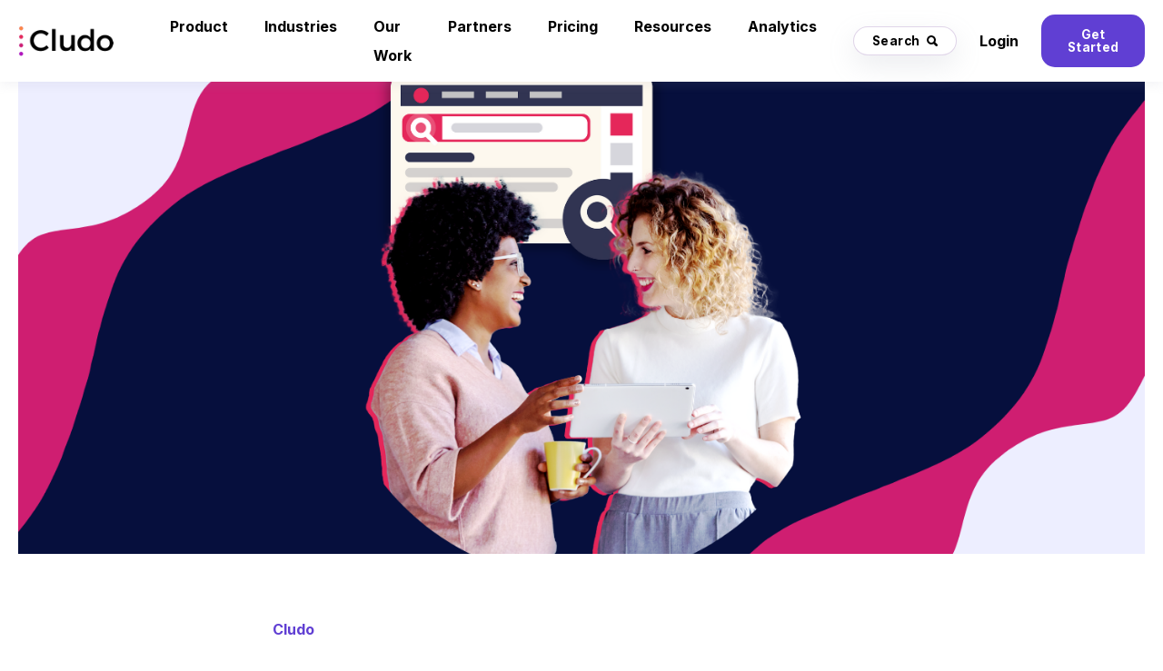

--- FILE ---
content_type: text/html; charset=UTF-8
request_url: https://www.cludo.com/blog/convince-your-boss-to-invest-in-a-search-solution
body_size: 19112
content:
<!doctype html><html lang="en"><head>
    <meta charset="utf-8">
    <title>Convince Your Boss to Invest in a Search Solution</title>
    <link rel="shortcut icon" href="https://www.cludo.com/hubfs/Cludo_New_2021_Black.png">
    <meta name="description" content="We’ve built a four-step plan on how to convince your boss to invest in a comprehensive search solution like Cludo. Let’s dive in.  ">
    

	
		
		
	

    
    
    
<meta name="viewport" content="width=device-width, initial-scale=1">

    
    <meta property="og:description" content="We’ve built a four-step plan on how to convince your boss to invest in a comprehensive search solution like Cludo. Let’s dive in.  ">
    <meta property="og:title" content="Convince Your Boss to Invest in a Search Solution">
    <meta name="twitter:description" content="We’ve built a four-step plan on how to convince your boss to invest in a comprehensive search solution like Cludo. Let’s dive in.  ">
    <meta name="twitter:title" content="Convince Your Boss to Invest in a Search Solution">

    
<!--  Added by CookieBot integration -->
<script id="Cookiebot" src="https://consent.cookiebot.com/uc.js" data-cbid="81dc0676-b5c5-45ba-ab73-a306ffdbe1e4" data-blockingmode="auto" type="text/javascript">
                </script>
<!-- /Added by CookieBot integration -->


    
    <style>
a.cta_button{-moz-box-sizing:content-box !important;-webkit-box-sizing:content-box !important;box-sizing:content-box !important;vertical-align:middle}.hs-breadcrumb-menu{list-style-type:none;margin:0px 0px 0px 0px;padding:0px 0px 0px 0px}.hs-breadcrumb-menu-item{float:left;padding:10px 0px 10px 10px}.hs-breadcrumb-menu-divider:before{content:'›';padding-left:10px}.hs-featured-image-link{border:0}.hs-featured-image{float:right;margin:0 0 20px 20px;max-width:50%}@media (max-width: 568px){.hs-featured-image{float:none;margin:0;width:100%;max-width:100%}}.hs-screen-reader-text{clip:rect(1px, 1px, 1px, 1px);height:1px;overflow:hidden;position:absolute !important;width:1px}
</style>

<link rel="stylesheet" href="https://www.cludo.com/hubfs/hub_generated/template_assets/1/247658053860/1766006897785/template_main.min.css">
<link rel="stylesheet" href="https://www.cludo.com/hubfs/hub_generated/template_assets/1/247664901306/1766006900283/template_responsive.min.css">
<link rel="stylesheet" href="https://www.cludo.com/hubfs/hub_generated/template_assets/1/56427147767/1766006902102/template_child.min.css">
<link rel="stylesheet" href="https://www.cludo.com/hubfs/hub_generated/module_assets/1/56429983449/1748372091548/module_Navbar_with_Menu.min.css">

  <style>
    

    

    

    

    

    

  </style>
  
<link rel="stylesheet" href="https://www.cludo.com/hubfs/hub_generated/module_assets/1/62223313651/1744248405007/module_Cludo_Nav_Search.min.css">
<style>
  @font-face {
    font-family: "Inter";
    font-weight: 400;
    font-style: normal;
    font-display: swap;
    src: url("/_hcms/googlefonts/Inter/regular.woff2") format("woff2"), url("/_hcms/googlefonts/Inter/regular.woff") format("woff");
  }
  @font-face {
    font-family: "Inter";
    font-weight: 700;
    font-style: normal;
    font-display: swap;
    src: url("/_hcms/googlefonts/Inter/700.woff2") format("woff2"), url("/_hcms/googlefonts/Inter/700.woff") format("woff");
  }
  @font-face {
    font-family: "Inter";
    font-weight: 700;
    font-style: normal;
    font-display: swap;
    src: url("/_hcms/googlefonts/Inter/700.woff2") format("woff2"), url("/_hcms/googlefonts/Inter/700.woff") format("woff");
  }
  @font-face {
    font-family: "Wix Madefor Display";
    font-weight: 400;
    font-style: normal;
    font-display: swap;
    src: url("/_hcms/googlefonts/Wix_Madefor_Display/regular.woff2") format("woff2"), url("/_hcms/googlefonts/Wix_Madefor_Display/regular.woff") format("woff");
  }
  @font-face {
    font-family: "Wix Madefor Display";
    font-weight: 700;
    font-style: normal;
    font-display: swap;
    src: url("/_hcms/googlefonts/Wix_Madefor_Display/700.woff2") format("woff2"), url("/_hcms/googlefonts/Wix_Madefor_Display/700.woff") format("woff");
  }
  @font-face {
    font-family: "Wix Madefor Display";
    font-weight: 700;
    font-style: normal;
    font-display: swap;
    src: url("/_hcms/googlefonts/Wix_Madefor_Display/700.woff2") format("woff2"), url("/_hcms/googlefonts/Wix_Madefor_Display/700.woff") format("woff");
  }
</style>

    <script type="application/ld+json">
{
  "mainEntityOfPage" : {
    "@type" : "WebPage",
    "@id" : "https://www.cludo.com/blog/convince-your-boss-to-invest-in-a-search-solution"
  },
  "author" : {
    "name" : "Cludo",
    "url" : "https://www.cludo.com/blog/author/cludo",
    "@type" : "Person"
  },
  "headline" : "Convince Your Boss to Invest in a Search Solution",
  "datePublished" : "2022-03-21T19:30:00.000Z",
  "dateModified" : "2023-09-26T19:06:44.329Z",
  "publisher" : {
    "logo" : {
      "url" : "https://26278983.fs1.hubspotusercontent-eu1.net/hubfs/26278983/Cludo2021Black.png",
      "@type" : "ImageObject"
    },
    "@type" : "Organization"
  },
  "@context" : "https://schema.org",
  "@type" : "BlogPosting",
  "image" : [ "https://26278983.fs1.hubspotusercontent-eu1.net/hubfs/26278983/Convince%20Your%20Boss.png" ]
}
</script>


    
<!--  Added by GoogleAnalytics4 integration -->
<script>
var _hsp = window._hsp = window._hsp || [];
window.dataLayer = window.dataLayer || [];
function gtag(){dataLayer.push(arguments);}

var useGoogleConsentModeV2 = true;
var waitForUpdateMillis = 1000;


if (!window._hsGoogleConsentRunOnce) {
  window._hsGoogleConsentRunOnce = true;

  gtag('consent', 'default', {
    'ad_storage': 'denied',
    'analytics_storage': 'denied',
    'ad_user_data': 'denied',
    'ad_personalization': 'denied',
    'wait_for_update': waitForUpdateMillis
  });

  if (useGoogleConsentModeV2) {
    _hsp.push(['useGoogleConsentModeV2'])
  } else {
    _hsp.push(['addPrivacyConsentListener', function(consent){
      var hasAnalyticsConsent = consent && (consent.allowed || (consent.categories && consent.categories.analytics));
      var hasAdsConsent = consent && (consent.allowed || (consent.categories && consent.categories.advertisement));

      gtag('consent', 'update', {
        'ad_storage': hasAdsConsent ? 'granted' : 'denied',
        'analytics_storage': hasAnalyticsConsent ? 'granted' : 'denied',
        'ad_user_data': hasAdsConsent ? 'granted' : 'denied',
        'ad_personalization': hasAdsConsent ? 'granted' : 'denied'
      });
    }]);
  }
}

gtag('js', new Date());
gtag('set', 'developer_id.dZTQ1Zm', true);
gtag('config', 'G-8R7Q8PQHR0');
</script>
<script async src="https://www.googletagmanager.com/gtag/js?id=G-8R7Q8PQHR0"></script>

<!-- /Added by GoogleAnalytics4 integration -->

<!--  Added by GoogleTagManager integration -->
<script>
var _hsp = window._hsp = window._hsp || [];
window.dataLayer = window.dataLayer || [];
function gtag(){dataLayer.push(arguments);}

var useGoogleConsentModeV2 = true;
var waitForUpdateMillis = 1000;



var hsLoadGtm = function loadGtm() {
    if(window._hsGtmLoadOnce) {
      return;
    }

    if (useGoogleConsentModeV2) {

      gtag('set','developer_id.dZTQ1Zm',true);

      gtag('consent', 'default', {
      'ad_storage': 'denied',
      'analytics_storage': 'denied',
      'ad_user_data': 'denied',
      'ad_personalization': 'denied',
      'wait_for_update': waitForUpdateMillis
      });

      _hsp.push(['useGoogleConsentModeV2'])
    }

    (function(w,d,s,l,i){w[l]=w[l]||[];w[l].push({'gtm.start':
    new Date().getTime(),event:'gtm.js'});var f=d.getElementsByTagName(s)[0],
    j=d.createElement(s),dl=l!='dataLayer'?'&l='+l:'';j.async=true;j.src=
    'https://www.googletagmanager.com/gtm.js?id='+i+dl;f.parentNode.insertBefore(j,f);
    })(window,document,'script','dataLayer','GTM-M39GCSX');

    window._hsGtmLoadOnce = true;
};

_hsp.push(['addPrivacyConsentListener', function(consent){
  if(consent.allowed || (consent.categories && consent.categories.analytics)){
    hsLoadGtm();
  }
}]);

</script>

<!-- /Added by GoogleTagManager integration -->


<!-- Start cookieyes banner --> <script id="cookieyes" type="text/javascript" src="https://cdn-cookieyes.com/client_data/51f9c832e25875ae6795dd40/script.js"></script> <!-- End cookieyes banner -->

<script>

  // 1️⃣ Utility to migrate existing cookies
  function migrateCookiesToWwwCludo() {
    document.cookie.split(';').forEach(cookie => {
      const [name, ...rest] = cookie.split('=');
      const value = rest.join('=');
      const trimmedName = name.trim();

      if (!value) return; // skip empty or HttpOnly cookies we can't read

      // Set cookie for www.cludo.com
      document.cookie = `${trimmedName}=${value}; domain=www.cludo.com; path=/; SameSite=Lax`;

      // Delete the old cookie on .cludo.com
      document.cookie = `${trimmedName}=; domain=.cludo.com; path=/; expires=Thu, 01 Jan 1970 00:00:00 GMT`;
    });
  }

  // 2️⃣ Proxy document.cookie to intercept future writes
  function overrideDocumentCookie() {
    const cookieDescriptor = Object.getOwnPropertyDescriptor(Document.prototype, 'cookie');
    if (!cookieDescriptor) return;

    Object.defineProperty(document, 'cookie', {
      configurable: true,
      enumerable: true,
      get: cookieDescriptor.get,
      set: function(cookieString) {
        // If the script tries to set a .cludo.com cookie, redirect to www.cludo.com
        if (/domain=\.cludo\.com/i.test(cookieString)) {
          const newCookie = cookieString.replace(/domain=\.cludo\.com/i, 'domain=www.cludo.com');
          cookieDescriptor.set.call(document, newCookie);
        } else {
          cookieDescriptor.set.call(document, cookieString);
        }
      }
    });
  }

  // 3️⃣ Run migration after window load
  window.addEventListener('load', () => {
    migrateCookiesToWwwCludo();
    overrideDocumentCookie();
  });


</script>


<script type="text/javascript">
    (function(c,l,a,r,i,t,y){
        c[a]=c[a]||function(){(c[a].q=c[a].q||[]).push(arguments)};
        t=l.createElement(r);t.async=1;t.src="https://www.clarity.ms/tag/"+i;
        y=l.getElementsByTagName(r)[0];y.parentNode.insertBefore(t,y);
    })(window, document, "clarity", "script", "hza2iq1cb3");
</script>

<script id="warmly-script-loader" src="https://opps-widget.getwarmly.com/warmly.js?clientId=f9f74a66f0088659723e5f681e517588" defer></script>

<!-- Google Tag Manager -->
<script>(function(w,d,s,l,i){w[l]=w[l]||[];w[l].push({'gtm.start':
new Date().getTime(),event:'gtm.js'});var f=d.getElementsByTagName(s)[0],
j=d.createElement(s),dl=l!='dataLayer'?'&l='+l:'';j.async=true;j.src=
'https://www.googletagmanager.com/gtm.js?id='+i+dl;f.parentNode.insertBefore(j,f);
})(window,document,'script','dataLayer','GTM-TQ7N9SW');</script>
<!-- End Google Tag Manager -->

<!-- Cludo Conversion Tracker -->
<script>
  function registerTracking() {
    window.registerTrackingHandler && window.registerTrackingHandler({
        customerId: 36,
        engineId: 13232,
        conversions: [
            {
                name: 'demo-request-page-view',
                type: 'page_view',
                url: 'https://www.cludo.com/guided_tour_request/'
            }
        ]
    });
  }
  document.addEventListener("DOMContentLoaded", registerTracking);
</script>   
<script src="https://customer.cludo.com/templates/demo/tools/conversion-tracker/dist/track.js" type="text/javascript" defer></script>

<script type="text/javascript">
// Here we are forcing Cookiebot to unblock HS scripts
// and manually creating any forms that were previously blocked
//window.addEventListener('DOMContentLoaded', () => {
//	if (!Cookiebot?.consent?.marketing) {
//	    document.querySelectorAll('script').forEach(script => {
//	        if (script.src &&
//	            (script.src.includes('_hcms') || 
//	             script.src.includes('/hubfs/') || 
//	             script.src.includes('/hs/'))) {
//	            
//	            // Re-add scripts to make browser load them
//	            const newScript = document.createElement('script');
//	            newScript.src = script.src;
//	            newScript.type = 'text/javascript';
//				newScript.setAttribute('nonce', 'abc123');
//	            newScript.async = script.async;
//	            newScript.defer = script.defer;
//	
//	            // Insert the new script right after the old one
//	            script.parentNode.insertBefore(newScript, script.nextSibling);
//	        }
//	    });
//		createHSForms();
//	}
//});
//let formCreateAttempts = 25;
//function createHSForms() {
//	if (formCreateAttempts > 0) {
//		if (window.hbspt && window.hbspt.forms && window.options) {
//			window.hbspt.forms.create(window.options)
//		} else {
//			formCreateAttempts--;
//			setTimeout(createHSForms, 200);
//		}
//	}
//}
</script>
<link rel="amphtml" href="https://www.cludo.com/blog/convince-your-boss-to-invest-in-a-search-solution?hs_amp=true">

<meta property="og:image" content="https://www.cludo.com/hubfs/Convince%20Your%20Boss.png">
<meta property="og:image:width" content="1452">
<meta property="og:image:height" content="726">

<meta name="twitter:image" content="https://www.cludo.com/hubfs/Convince%20Your%20Boss.png">


<meta property="og:url" content="https://www.cludo.com/blog/convince-your-boss-to-invest-in-a-search-solution">
<meta name="twitter:card" content="summary_large_image">

<link rel="canonical" href="https://www.cludo.com/blog/convince-your-boss-to-invest-in-a-search-solution">

<meta property="og:type" content="article">
<link rel="alternate" type="application/rss+xml" href="https://www.cludo.com/blog/rss.xml">
<meta name="twitter:domain" content="www.cludo.com">
<script src="//platform.linkedin.com/in.js" type="text/javascript">
    lang: en_US
</script>

<meta http-equiv="content-language" content="en">





<meta property="cludo:ContentType" content="Blog posts">
<meta property="cludo:ContentFeature" content="Analytics|Machine Learning">

    
    <!-- www.Cludo.com search start CSS -->
<!--     <link href="//customer.cludo.com/assets/36/58/cludo-search-rs.min.css" type="text/css" rel="stylesheet"/> -->
    <!-- www.Cludo.com search end CSS   -->
    
  <script src="https://kit.fontawesome.com/0aaf2a53ed.js" crossorigin="anonymous"></script>
  <meta name="generator" content="HubSpot"></head>
  <body>
<!--  Added by GoogleTagManager integration -->
<noscript><iframe src="https://www.googletagmanager.com/ns.html?id=GTM-M39GCSX" height="0" width="0" style="display:none;visibility:hidden"></iframe></noscript>

<!-- /Added by GoogleTagManager integration -->

    <div class="body-wrapper   hs-content-id-57516655346 hs-blog-post hs-blog-id-53775866307">
      
        <div data-global-resource-path="cludo-theme/templates/partials/header.html"><div id="hs_cos_wrapper_Navbar_with_Menu" class="hs_cos_wrapper hs_cos_wrapper_widget hs_cos_wrapper_type_module" style="" data-hs-cos-general-type="widget" data-hs-cos-type="module">



<header class="kl-header">  
  <nav class="kl-navbar content-wrapper">

    
      

  

    

    

    

    

    

    

  

  

  

  

  

  

  
    <a href="https://www.cludo.com">
        

  
    
  

  

  
    
  

  <img src="https://www.cludo.com/hubfs/Cludo_New_2021Small.png" alt="Cludo_New_2021Small" width="100%" style="max-width: 105px; max-height: 34px" class="kl-navbar__logo">
      </a>
  
    

    <div class="kl-navbar__mobile">
      
        <span id="hs_cos_wrapper_Navbar_with_Menu_language_switcher" class="hs_cos_wrapper hs_cos_wrapper_widget hs_cos_wrapper_type_language_switcher" style="" data-hs-cos-general-type="widget" data-hs-cos-type="language_switcher"></span>
      
      
      <button onclick="toggleSearchModule()" class="kl-navbar__search-btn-mobile">
        <svg width="21" height="21" viewbox="0 0 361 361" fill="#000" xmlns="http://www.w3.org/2000/svg">
          <path fill-rule="evenodd" clip-rule="evenodd" d="M280.255 223.575C312.62 166.536 304.489 92.7498 255.863 44.1242C197.475 -14.2644 102.808 -14.2644 44.4194 44.1242C-13.9692 102.513 -13.9692 197.18 44.4194 255.568C93.0449 304.194 166.831 312.324 223.87 279.96L292.565 348.655C308.135 364.225 333.38 364.225 348.95 348.655C364.521 333.085 364.521 307.84 348.95 292.27L280.255 223.575ZM213.575 86.413C248.608 121.446 248.608 178.246 213.575 213.279C178.541 248.313 121.741 248.313 86.7082 213.279C51.675 178.246 51.675 121.446 86.7082 86.413C121.741 51.3799 178.541 51.3799 213.575 86.413Z"></path>
        </svg>
      </button>
      <button onclick="toggleSearchModule(true)" class="hamburger hamburger--squeeze kl-navbar__hamburger" type="button">
        <span class="hamburger-box">
          <span class="hamburger-inner"></span>
        </span>
      </button>
      
    </div>

    <div class="kl-navbar__content">

      <div class="kl-navbar__start">
        
        <ul class="kl-navbar__menu">
          
            <li class="kl-navbar__item">

              
              

              

  

    

    

    

    

    

    

  

  
    
  

  

  

  

  

  
    <a href="https://www.cludo.com/features" class="kl-navbar__button kl-navbar__dropdown">
                <span>Product</span>
              </a>
  

              
        
        <div class="kl-navbar__panel">
          <div class="kl-navbar__panel-wrapper">
            
            <div class="kl-navbar__categories">
              
              <div class="kl-navbar__description">
                

  

    

    

    

    

    
      
      
    

    
      
    

  

  

  

  

  

  

  
    <a href="https://hybrid.cludo.com/" target="_blank" rel="noopener">
                <p style="line-height: 1.5;"><span style="font-size: 16px;"><strong><span style="color: #000000;">AI Search </span>has landed.</strong></span><br>Our AI Search combines vector and keyword search in one powerful hybrid engine.</p>
                </a>
  
              </div>
              
              <div class="kl-navbar__description">
                

  

    

    

    

    

    

    

  

  

  

  

  

  

  
    <a href="https://www.cludo.com/ai-mode">
                <p style="line-height: 1.5;"><span style="font-size: 16px;"><strong>AI Mode</strong></span><br>Turns everyday searches into clear, conversational answers that help visitors find what they need.</p>
                </a>
  
              </div>
              
              <div class="kl-navbar__description">
                

  

    

    

    

    

    

    

  

  

  

  

  

  

  
    <a href="https://www.cludo.com/ai-chat">
                <p style="line-height: 1.5;"><span style="font-size: 16px;"><strong>AI Chat</strong></span><br>Provide a state-of-the-art search experience by harnessing the power of ChatGPT.</p>
                </a>
  
              </div>
              
              <div class="kl-navbar__description">
                

  

    

    

    

    

    

    

  

  

  

  

  

  

  
    <a href="https://www.cludo.com/ai-summary">
                <p style="line-height: 1.5;"><span style="font-size: 16px;"><strong>AI Summary</strong></span><br>Combine traditional and interactive experiences into one easy-to-use interface.</p>
                </a>
  
              </div>
              
              <div class="kl-navbar__description">
                

  

    

    

    

    

    

    

  

  

  

  

  

  

  
    <a href="https://www.cludo.com/experience-builder">
                <p style="line-height: 1.5;"><span style="font-size: 16px;"><strong>Experience Builder</strong></span><br><span>Custom&nbsp;build an AI Chatbot or Intelligent 404 Page in minutes with the Experience Builder!</span></p>
                </a>
  
              </div>
              
              <div class="kl-navbar__description">
                

  

    

    

    

    

    

    

  

  

  

  

  

  

  
    <a href="https://www.cludo.com/features">
                <p style="line-height: 1.5;"><strong><span style="font-size: 16px;">Features</span></strong><br>From insights and analytics, to easy-to-use tools, see how Cludo can help your business.</p>
                </a>
  
              </div>
              
            </div>
          </div>
        </div>
        
            </li>
          
            <li class="kl-navbar__item">

              
              

              

  

    

    

    

    

    

    

  

  
    
  

  

  

  

  

  
    <a href="https://www.cludo.com/industries" class="kl-navbar__button kl-navbar__dropdown">
                <span>Industries </span>
              </a>
  

              
        
        <div class="kl-navbar__panel">
          <div class="kl-navbar__panel-wrapper">
            
            <div class="kl-navbar__description kl-navbar__description--full">
              

  

    

    

    

    

    

    

  

  

  

  

  

  

  
    <a href="https://www.cludo.com/industries">
              </a><p style="font-size: 18px;"><a href="https://www.cludo.com/industries"></a><a href="https://www.cludo.com/industries" rel="noopener"><strong>Designed with your<br>industry in mind</strong></a></p>
              
  
            </div>
            
            <div class="kl-navbar__categories">
              
              <div class="kl-navbar__description">
                

  

    

    

    

    

    

    

  

  

  

  

  

  

  
    <a href="https://www.cludo.com/education">
                <p style="font-size: 16px;"><img src="https://www.cludo.com/hs-fs/hubfs/EduIcon.png?width=25&amp;height=25&amp;name=EduIcon.png" width="25" height="25" loading="lazy" alt="EduIcon" style="height: auto; max-width: 100%; width: 25px; float: left; margin-left: 0px; margin-right: 10px;" srcset="https://www.cludo.com/hs-fs/hubfs/EduIcon.png?width=13&amp;height=13&amp;name=EduIcon.png 13w, https://www.cludo.com/hs-fs/hubfs/EduIcon.png?width=25&amp;height=25&amp;name=EduIcon.png 25w, https://www.cludo.com/hs-fs/hubfs/EduIcon.png?width=38&amp;height=38&amp;name=EduIcon.png 38w, https://www.cludo.com/hs-fs/hubfs/EduIcon.png?width=50&amp;height=50&amp;name=EduIcon.png 50w, https://www.cludo.com/hs-fs/hubfs/EduIcon.png?width=63&amp;height=63&amp;name=EduIcon.png 63w, https://www.cludo.com/hs-fs/hubfs/EduIcon.png?width=75&amp;height=75&amp;name=EduIcon.png 75w" sizes="(max-width: 25px) 100vw, 25px"><strong>Education</strong></p>
                </a>
  
              </div>
              
              <div class="kl-navbar__description">
                

  

    

    

    

    

    

    

  

  

  

  

  

  

  
    <a href="https://www.cludo.com/financial-services/">
                <p style="font-size: 16px;"><img src="https://www.cludo.com/hs-fs/hubfs/FinServBankIcon.png?width=25&amp;height=25&amp;name=FinServBankIcon.png" width="25" height="25" loading="lazy" alt="FinServBankIcon" style="height: auto; max-width: 100%; width: 25px; float: left; margin-left: 0px; margin-right: 10px;" srcset="https://www.cludo.com/hs-fs/hubfs/FinServBankIcon.png?width=13&amp;height=13&amp;name=FinServBankIcon.png 13w, https://www.cludo.com/hs-fs/hubfs/FinServBankIcon.png?width=25&amp;height=25&amp;name=FinServBankIcon.png 25w, https://www.cludo.com/hs-fs/hubfs/FinServBankIcon.png?width=38&amp;height=38&amp;name=FinServBankIcon.png 38w, https://www.cludo.com/hs-fs/hubfs/FinServBankIcon.png?width=50&amp;height=50&amp;name=FinServBankIcon.png 50w, https://www.cludo.com/hs-fs/hubfs/FinServBankIcon.png?width=63&amp;height=63&amp;name=FinServBankIcon.png 63w, https://www.cludo.com/hs-fs/hubfs/FinServBankIcon.png?width=75&amp;height=75&amp;name=FinServBankIcon.png 75w" sizes="(max-width: 25px) 100vw, 25px"><strong>Finance</strong></p>
                </a>
  
              </div>
              
              <div class="kl-navbar__description">
                

  

    

    

    

    

    

    

  

  

  

  

  

  

  
    <a href="https://www.cludo.com/healthcare">
                <p style="font-size: 16px;"><img src="https://www.cludo.com/hs-fs/hubfs/HealthcareIcon.png?width=25&amp;height=25&amp;name=HealthcareIcon.png" width="25" height="25" loading="lazy" alt="HealthcareIcon" style="height: auto; max-width: 100%; width: 25px; float: left; margin-left: 0px; margin-right: 10px;" srcset="https://www.cludo.com/hs-fs/hubfs/HealthcareIcon.png?width=13&amp;height=13&amp;name=HealthcareIcon.png 13w, https://www.cludo.com/hs-fs/hubfs/HealthcareIcon.png?width=25&amp;height=25&amp;name=HealthcareIcon.png 25w, https://www.cludo.com/hs-fs/hubfs/HealthcareIcon.png?width=38&amp;height=38&amp;name=HealthcareIcon.png 38w, https://www.cludo.com/hs-fs/hubfs/HealthcareIcon.png?width=50&amp;height=50&amp;name=HealthcareIcon.png 50w, https://www.cludo.com/hs-fs/hubfs/HealthcareIcon.png?width=63&amp;height=63&amp;name=HealthcareIcon.png 63w, https://www.cludo.com/hs-fs/hubfs/HealthcareIcon.png?width=75&amp;height=75&amp;name=HealthcareIcon.png 75w" sizes="(max-width: 25px) 100vw, 25px"><strong>Healthcare</strong></p>
                </a>
  
              </div>
              
              <div class="kl-navbar__description">
                

  

    

    

    

    

    

    

  

  

  

  

  

  

  
    <a href="https://www.cludo.com/government">
                <p style="font-size: 20px;"><img src="https://www.cludo.com/hs-fs/hubfs/FancyGovIcon.png?width=25&amp;height=25&amp;name=FancyGovIcon.png" width="25" height="25" loading="lazy" alt="FancyGovIcon" style="height: auto; max-width: 100%; width: 25px; float: left; margin-left: 0px; margin-right: 10px;" srcset="https://www.cludo.com/hs-fs/hubfs/FancyGovIcon.png?width=13&amp;height=13&amp;name=FancyGovIcon.png 13w, https://www.cludo.com/hs-fs/hubfs/FancyGovIcon.png?width=25&amp;height=25&amp;name=FancyGovIcon.png 25w, https://www.cludo.com/hs-fs/hubfs/FancyGovIcon.png?width=38&amp;height=38&amp;name=FancyGovIcon.png 38w, https://www.cludo.com/hs-fs/hubfs/FancyGovIcon.png?width=50&amp;height=50&amp;name=FancyGovIcon.png 50w, https://www.cludo.com/hs-fs/hubfs/FancyGovIcon.png?width=63&amp;height=63&amp;name=FancyGovIcon.png 63w, https://www.cludo.com/hs-fs/hubfs/FancyGovIcon.png?width=75&amp;height=75&amp;name=FancyGovIcon.png 75w" sizes="(max-width: 25px) 100vw, 25px"><strong><span style="font-size: 16px;">Public Sector</span></strong></p>
                </a>
  
              </div>
              
              <div class="kl-navbar__description">
                

  

    

    

    

    

    

    

  

  

  

  

  

  

  
    <a href="https://www.cludo.com/manufacturing">
                <p style="font-size: 16px;"><img src="https://www.cludo.com/hs-fs/hubfs/ManufacturingIcon.png?width=25&amp;height=25&amp;name=ManufacturingIcon.png" width="25" height="25" loading="lazy" alt="ManufacturingIcon" style="height: auto; max-width: 100%; width: 25px; float: left; margin-left: 0px; margin-right: 10px;" srcset="https://www.cludo.com/hs-fs/hubfs/ManufacturingIcon.png?width=13&amp;height=13&amp;name=ManufacturingIcon.png 13w, https://www.cludo.com/hs-fs/hubfs/ManufacturingIcon.png?width=25&amp;height=25&amp;name=ManufacturingIcon.png 25w, https://www.cludo.com/hs-fs/hubfs/ManufacturingIcon.png?width=38&amp;height=38&amp;name=ManufacturingIcon.png 38w, https://www.cludo.com/hs-fs/hubfs/ManufacturingIcon.png?width=50&amp;height=50&amp;name=ManufacturingIcon.png 50w, https://www.cludo.com/hs-fs/hubfs/ManufacturingIcon.png?width=63&amp;height=63&amp;name=ManufacturingIcon.png 63w, https://www.cludo.com/hs-fs/hubfs/ManufacturingIcon.png?width=75&amp;height=75&amp;name=ManufacturingIcon.png 75w" sizes="(max-width: 25px) 100vw, 25px"><strong>Manufacturing</strong></p>
                </a>
  
              </div>
              
              <div class="kl-navbar__description">
                

  

    

    

    

    

    

    

  

  

  

  

  

  

  
    <a href="https://www.cludo.com/tourism">
                <img src="https://www.cludo.com/hs-fs/hubfs/TourismIcon.png?width=25&amp;height=25&amp;name=TourismIcon.png" width="25" height="25" loading="lazy" alt="TourismIcon" style="height: auto; max-width: 100%; width: 25px; float: left; margin-left: 0px; margin-right: 10px;" srcset="https://www.cludo.com/hs-fs/hubfs/TourismIcon.png?width=13&amp;height=13&amp;name=TourismIcon.png 13w, https://www.cludo.com/hs-fs/hubfs/TourismIcon.png?width=25&amp;height=25&amp;name=TourismIcon.png 25w, https://www.cludo.com/hs-fs/hubfs/TourismIcon.png?width=38&amp;height=38&amp;name=TourismIcon.png 38w, https://www.cludo.com/hs-fs/hubfs/TourismIcon.png?width=50&amp;height=50&amp;name=TourismIcon.png 50w, https://www.cludo.com/hs-fs/hubfs/TourismIcon.png?width=63&amp;height=63&amp;name=TourismIcon.png 63w, https://www.cludo.com/hs-fs/hubfs/TourismIcon.png?width=75&amp;height=75&amp;name=TourismIcon.png 75w" sizes="(max-width: 25px) 100vw, 25px">
<p style="font-size: 16px;"><strong>Tourism</strong></p>
                </a>
  
              </div>
              
            </div>
          </div>
        </div>
        
            </li>
          
            <li class="kl-navbar__item">

              
              

              

  

    

    

    

    

    

    

  

  
    
  

  

  

  

  

  
    <a href="https://www.cludo.com/our-work" class="kl-navbar__button kl-navbar__dropdown">
                <span>Our Work</span>
              </a>
  

              
        
        <div class="kl-navbar__panel">
          <div class="kl-navbar__panel-wrapper">
            
            <div class="kl-navbar__categories">
              
              <div class="kl-navbar__description">
                

  

    

    

    

    

    

    

  

  

  

  

  

  

  
    <a href="https://www.cludo.com/our-work">
                <p style="font-size: 16px; line-height: 1.5;"><strong>Our Work<br></strong><span style="font-size: 14px;">Browse our implementation gallery and see Cludo search in action.</span></p>
                </a>
  
              </div>
              
              <div class="kl-navbar__description">
                

  

    

    

    

    

    

    

  

  

  

  

  

  

  
    <a href="https://www.cludo.com/customer-stories">
                <p style="font-size: 16px; line-height: 1.5;"><strong>Case Studies</strong><br><span style="font-size: 14px;">See how Cludo has transformed the websites of happy customers.</span></p>
                </a>
  
              </div>
              
              <div class="kl-navbar__description">
                

  

    

    

    

    

    

    

  

  

  

  

  

  

  
    <a href="https://www.cludo.com/why-cludo">
                <p style="line-height: 1.5;"><span style="font-size: 16px;"><strong>Why Cludo</strong></span><br>You deserve a search partner. <br>Enter Cludo.</p>
                </a>
  
              </div>
              
            </div>
          </div>
        </div>
        
            </li>
          
            <li class="kl-navbar__item">

              
              
                
              

              

  

    

    

    

    

    

    

  

  
    
  

  

  

  

  

  
    <a href="https://www.cludo.com/partners" class="kl-navbar__button kl-navbar__dropdown kl-navbar__leaf">
                <span>Partners</span>
              </a>
  

              
        
            </li>
          
            <li class="kl-navbar__item">

              
              
                
              

              

  

    

    

    

    

    

    

  

  
    
  

  

  

  

  

  
    <a href="https://www.cludo.com/pricing" class="kl-navbar__button kl-navbar__dropdown kl-navbar__leaf">
                <span>Pricing</span>
              </a>
  

              
        
            </li>
          
            <li class="kl-navbar__item">

              
              

              

  

    

    

    

    

    

    

  

  
    
  

  

  

  

  

  
    <a href="https://www.cludo.com/resources" class="kl-navbar__button kl-navbar__dropdown">
                <span>Resources</span>
              </a>
  

              
        
        <div class="kl-navbar__panel">
          <div class="kl-navbar__panel-wrapper">
            
            <div class="kl-navbar__categories">
              
              <div class="kl-navbar__description">
                

  

    

    

    

    

    

    

  

  

  

  

  

  

  
    <a href="https://www.cludo.com/resources">
                <p style="line-height: 1.5;"><span style="font-size: 16px;"><strong>Resource Library</strong></span><br>Dive into research and reports, and read our extensive infographics and guides.</p>
                </a>
  
              </div>
              
              <div class="kl-navbar__description">
                

  

    

    

    

    

    

    

  

  

  

  

  

  

  
    <a href="https://www.cludo.com/webinars">
                <p style="line-height: 1.5;"><strong><span style="font-size: 16px;">Webinars</span><br></strong>Uncover industry insights, practical tips, and upcoming trends and topics shaping search's&nbsp;future.</p>
                </a>
  
              </div>
              
              <div class="kl-navbar__description">
                

  

    

    

    

    

    

    

  

  

  

  

  

  

  
    <a href="https://www.cludo.com/customer-stories">
                <p style="line-height: 1.5;"><strong><span style="font-size: 16px;">Customer Stories</span></strong><br>See how Cludo has transformed the websites, intranets, and apps of happy customers.</p>
                </a>
  
              </div>
              
              <div class="kl-navbar__description">
                

  

    

    

    

    

    

    

  

  

  

  

  

  

  
    <a href="https://www.cludo.com/blog">
                <p style="font-size: 16px; line-height: 1.5;"><strong>Blog<br></strong><span style="font-size: 14px;">Learn more about the site search industry and how to transform your search experience.</span></p>
                </a>
  
              </div>
              
              <div class="kl-navbar__description">
                

  

    

    

    

    

    

    

  

  

  

  

  

  

  
    <a href="https://help.cludo.com/">
                <p style="line-height: 1.5;"><span style="font-size: 16px;"><strong>Help Center</strong></span><br>Our digital troubleshooting archive with answers to FAQs, processes, how-to guides, and more.</p>
<nav>
<div>&nbsp;</div>
</nav>
<p>&nbsp;</p>
                </a>
  
              </div>
              
              <div class="kl-navbar__description">
                

  

    

    

    

    

    

    

  

  

  

  

  

  

  
    <a href="https://www.cludo.com/integrations">
                <p style="line-height: 1.5;"><span style="font-size: 16px;"><strong>Integrations</strong></span><br>What platforms does Cludo work with and build upon? Find out here.</p>
                </a>
  
              </div>
              
            </div>
          </div>
        </div>
        
            </li>
          
            <li class="kl-navbar__item">

              
              
                
              

              

  

    

    

    

    

    

    

  

  
    
  

  

  

  

  

  
    <a href="https://www.cludo.com/analytics" class="kl-navbar__button kl-navbar__dropdown kl-navbar__leaf">
                <span>Analytics</span>
              </a>
  

              
        
            </li>
          
        </ul>
        <button class="kl-navbar__search-btn" onclick="toggleSearchModule()">
          Search
          <svg width="361" height="361" viewbox="0 0 361 361" fill="none" xmlns="http://www.w3.org/2000/svg">
              <path fill-rule="evenodd" clip-rule="evenodd" d="M280.255 223.575C312.62 166.536 304.489 92.7498 255.863 44.1242C197.475 -14.2644 102.808 -14.2644 44.4194 44.1242C-13.9692 102.513 -13.9692 197.18 44.4194 255.568C93.0449 304.194 166.831 312.324 223.87 279.96L292.565 348.655C308.135 364.225 333.38 364.225 348.95 348.655C364.521 333.085 364.521 307.84 348.95 292.27L280.255 223.575ZM213.575 86.413C248.608 121.446 248.608 178.246 213.575 213.279C178.541 248.313 121.741 248.313 86.7082 213.279C51.675 178.246 51.675 121.446 86.7082 86.413C121.741 51.3799 178.541 51.3799 213.575 86.413Z" />
          </svg>
        </button>
      </div>

      <div class="kl-navbar__end">
        
          <span id="hs_cos_wrapper_Navbar_with_Menu_language_switcher" class="hs_cos_wrapper hs_cos_wrapper_widget hs_cos_wrapper_type_language_switcher" style="" data-hs-cos-general-type="widget" data-hs-cos-type="language_switcher"></span>
        
        
    

  
    

  

  

  

  

    

  

    

    

    

    

    
      
      
    

    
      
    

  

  
    
  

  

  

  

  

  
    <a href="https://my.cludo.com/" target="_blank" rel="noopener" class="kl-navbar__button Navbar_with_Menu__button">
      <span>Login</span>
    </a>
  

  
  
        
    

  
  	  
  	
		
	
	
    

  

  

  

  

    

  

    

    

    

    

    

    

  

  
    
  

  

  

  

  

  
    <a href="https://www.cludo.com/guided_tour_request/" class="button Navbar_with_Menu__button">
      <span>Get Started</span>
    </a>
  

  
  
      </div>

    </div>

  </nav>

</header>

<div class="kl-header-placeholder"></div></div>
  <div id="hs_cos_wrapper_Cludo_Nav_Search" class="hs_cos_wrapper hs_cos_wrapper_widget hs_cos_wrapper_type_module" style="" data-hs-cos-general-type="widget" data-hs-cos-type="module"><!-- Start search module -->
<div id="menu-search-module" class="menu-search-module">
	<button class="menu-search-module-close" onclick="toggleSearchModule()">
		<svg width="221" height="221" viewbox="0 0 221 221" fill="none" xmlns="http://www.w3.org/2000/svg">
      <path d="M9.3249 50.0345C-1.8958 38.8138 -1.89581 20.6214 9.3249 9.40074C20.5456 -1.81997 38.738 -1.81997 49.9587 9.40074L212.494 171.936C223.714 183.157 223.714 201.349 212.494 212.57C201.273 223.79 183.081 223.79 171.86 212.57L9.3249 50.0345Z" />
      <path d="M171.86 9.40064C183.08 -1.82007 201.273 -1.82007 212.494 9.40063C223.714 20.6213 223.714 38.8137 212.494 50.0344L49.9585 212.569C38.7378 223.79 20.5454 223.79 9.32471 212.569C-1.896 201.349 -1.896 183.156 9.32471 171.936L171.86 9.40064Z" />
    </svg>

	</button>
    <div id="cludo-search-menu">		
        <h2>What can we help you find?</h2>
        <form class="search-form">
			  <input class="search-term required" type="text" id="s" name="s" placeholder="Enter a search term" title="* Please enter a search term!" autocomplete="off">
        <button class="search-btn" type="submit">
          <svg width="361" height="361" viewbox="0 0 361 361" fill="#fff" xmlns="http://www.w3.org/2000/svg">
              <path fill-rule="evenodd" clip-rule="evenodd" d="M280.255 223.575C312.62 166.536 304.489 92.7498 255.863 44.1242C197.475 -14.2644 102.808 -14.2644 44.4194 44.1242C-13.9692 102.513 -13.9692 197.18 44.4194 255.568C93.0449 304.194 166.831 312.324 223.87 279.96L292.565 348.655C308.135 364.225 333.38 364.225 348.95 348.655C364.521 333.085 364.521 307.84 348.95 292.27L280.255 223.575ZM213.575 86.413C248.608 121.446 248.608 178.246 213.575 213.279C178.541 248.313 121.741 248.313 86.7082 213.279C51.675 178.246 51.675 121.446 86.7082 86.413C121.741 51.3799 178.541 51.3799 213.575 86.413Z" />
          </svg>
        </button>
<!--          <input class="search-btn" type="submit" value="Search"> -->
		</form>
    </div>
	
	<div class="menu-search-prefilters-container">
		<h4 class="menu-search-prefilters-header">
			Explore topics
		</h4>
		<div class="menu-search-prefilters">
			<button class="menu-search-prefilter-btn" onclick="setTopic('Product info')">
				Product info
			</button>
			<button class="menu-search-prefilter-btn" onclick="setTopic('Customer work')">
				Customer work
			</button>
			<button class="menu-search-prefilter-btn" onclick="setTopic('Blog posts')">
				Blog
			</button>
			<button class="menu-search-prefilter-btn" onclick="setTopic('Help center articles')">
				Help center
			</button>
		</div>
	</div>
</div>
<!-- End search module --></div>

</div>
      

      
<main class="body-container-wrapper">
  <div class="body-container body-container--blog-post">

    

    
    <div class="content-wrapper">
      
      
      <div class="blog-header blog-header--post" style="background-image: url('https://www.cludo.com/hubfs/Convince%20Your%20Boss.png');"></div>
      

      <article class="blog-post">

        
        
        <span class="blog-post__preheader">Cludo</span>
        

        <h1 class="blog-post__title"><span id="hs_cos_wrapper_name" class="hs_cos_wrapper hs_cos_wrapper_meta_field hs_cos_wrapper_type_text" style="" data-hs-cos-general-type="meta_field" data-hs-cos-type="text">Convince Your Boss to Invest in a Search Solution</span></h1>

        
        <p class="blog-post__summary">We’ve built a four-step plan on how to convince your boss to invest in a comprehensive search solution like Cludo. Let’s dive in.</p>
        

        <div class="blog-post__meta">

          
          <div class="blog-post__avatar" style="background-image: url('https://www.cludo.com/hubfs/Cludo_ZoomedOut.png');">
          </div>
          

          <div class="blog-post__author">
            <a href="https://www.cludo.com/blog/author/cludo">
              Cludo
            </a>
<!--             <div class="blog-post__timestamp">

            </div> -->
          </div>
        </div>

        <hr class="blog-post__divider">

        <div class="blog-post__body-wrapper">

          <div class="blog-post__body">
            <span id="hs_cos_wrapper_post_body" class="hs_cos_wrapper hs_cos_wrapper_meta_field hs_cos_wrapper_type_rich_text" style="" data-hs-cos-general-type="meta_field" data-hs-cos-type="rich_text"><p>You’re well-versed in the value of&nbsp;search. You know that optimized search is no longer a nice-to-have, but a necessity on your website, app or intranet. Maybe you already have a&nbsp;search&nbsp;solution&nbsp;in mind! But how are you going to get your boss to see the value&nbsp;and&nbsp;importance&nbsp;of&nbsp;search? Don’t worry, that’s why&nbsp;Cludo&nbsp;is here. We’ve built a&nbsp;four-step plan on how to convince your boss to invest in a&nbsp;<span style="color: #662e91;"><a href="/features" target="_blank" rel="noreferrer noopener" style="font-weight: bold; color: #662e91;">comprehensive&nbsp;search&nbsp;solution</a></span>&nbsp;like&nbsp;Cludo. Let’s dive in.&nbsp;&nbsp;</p>
<!--more-->
<div aria-hidden="true">&nbsp;</div>
<h3><span style="color: #662e91;"><strong>Step&nbsp;1:&nbsp;Explain why search matters</strong>&nbsp;</span></h3>
<p>Before you begin trying to get&nbsp;budget&nbsp;approved for&nbsp;a new&nbsp;software, it’s important your&nbsp;supervisor&nbsp;has a fundamental understanding of&nbsp;why&nbsp;search&nbsp;matters.&nbsp;Give them some talking points that they can take to&nbsp;<em>their</em>&nbsp;boss if necessary.</p>
<p><span style="color: #000000;"><strong>Search is more than a bar&nbsp;at the top of&nbsp;the&nbsp;page</strong>&nbsp;</span><br>Many people&nbsp;(<span style="color: #cf1e71;"><a href="/blog/search-vs.-navigate-how-people-behave-on-websites-do-they-search-or-do-they-navigate" rel="noreferrer noopener" style="font-weight: bold; color: #cf1e71;"><span style="color: #662e91;">43% to be exact</span></a></span>)&nbsp;prefer to use a website’s search function over the navigation. With half of your user base going straight to the search bar, it’s critical that your search is optimized and ready to serve relevant results.&nbsp;</p>
<p><span style="color: #000000;"><strong>Search serves a&nbsp;purpose</strong>&nbsp;</span><br>Whether a user inherently prefers to&nbsp;search&nbsp;or they use the search function as a last result, it means they are seeking information believed to be found on your website or<span>&nbsp;</span>app. If they are unable to find what they need in a timely manner, they may potentially leave and opt for an alternative.&nbsp;</p>
<p>The purpose of&nbsp;search&nbsp;is to help retain your users and provide&nbsp;a satisfying&nbsp;user experience&nbsp;that will keep them coming back.&nbsp;</p>
<p><span style="color: #000000;"><strong>Search is the center of your digital&nbsp;experience</strong>&nbsp;</span><br>Search is a critical&nbsp;component&nbsp;of&nbsp;the user&nbsp;experience.&nbsp;Whether your company is a&nbsp;smaller mom-and-pop shop or&nbsp;has thousands of employees,&nbsp;an<span style="color: #662e91;"><span style="font-weight: bold;">&nbsp;</span><a href="/blog/how-to-optimize-your-website-content-using-site-search-analytics" rel="noreferrer noopener" style="font-weight: bold; color: #662e91;">optimized&nbsp;search experience</a></span><span>&nbsp;</span>is&nbsp;essential for business growth and success.&nbsp;</p>
<p>For instance, if you have a proprietary app that your customers use to shop, or readers use to find news articles, there’s no doubt they’ll be using the search function.&nbsp;If you work for an<span style="color: #662e91;"> <a href="/enterprise-search/" rel="noopener" style="color: #662e91;"><span style="font-weight: bold;">enterprise-sized company</span></a> </span>that&nbsp;deals with confidential information both internally and externally,&nbsp;having&nbsp;an intranet search&nbsp;is&nbsp;an absolute necessity.&nbsp;</p>
<p>Without an intelligent and relevant search, you run the risk of losing potential customers and&nbsp;damaging your website or app’s&nbsp;reputation.&nbsp;</p>
<p><span style="color: #000000;"><strong>Search analytics provide&nbsp;user&nbsp;insights&nbsp;</strong></span><br>Search&nbsp;analytics&nbsp;can give&nbsp;you&nbsp;insights into user behavior that&nbsp;will&nbsp;transform your content strategy and even improve conversion rates.&nbsp;&nbsp;<br><br>Whether you’re missing content, have&nbsp;existing&nbsp;content that users aren’t finding, or maybe&nbsp;need to&nbsp;update some of your site,&nbsp;<span style="color: #662e91;"><a rel="noreferrer noopener" href="/analytics" style="font-weight: bold; color: #662e91;">site search analytics</a></span>&nbsp;will guide you&nbsp;all&nbsp;the way.&nbsp;&nbsp;</p>
<p><span style="color: #000000;"><strong>Search&nbsp;needs to be&nbsp;intelligent&nbsp;</strong></span><br>Your search needs to provide relevant, personalized&nbsp;results in order to&nbsp;give employees or&nbsp;customers&nbsp;a great&nbsp;experience.&nbsp;That’s why&nbsp;it&nbsp;needs&nbsp;to be&nbsp;intelligent.&nbsp;With a<span style="color: #662e91;">&nbsp;<a rel="noreferrer noopener" href="/machine-learning" style="font-weight: bold; color: #662e91;">machine learning</a>&nbsp;</span>based solution like&nbsp;Cludo, your search will maintain relevance across millions of search queries – learning, refining and improving as time goes on.&nbsp;</p>
<div aria-hidden="true">&nbsp;</div>
<h3><span style="color: #662e91;"><strong>Step 2: Gather support</strong></span></h3>
<p>Now that your boss can&nbsp;see&nbsp;the value of&nbsp;search&nbsp;on&nbsp;their own terms, give them some more substantial information on why a&nbsp;search&nbsp;partner&nbsp;like&nbsp;Cludo&nbsp;is only going to <span style="color: #662e91;"><a href="/blog/the-benefits-of-adding-search-to-your-website" rel="noopener" style="color: #662e91;"><span style="font-weight: bold;">make their life (and yours) easier</span></a></span>.&nbsp;&nbsp;</p>
<p><span style="color: #000000;"><strong>Optimizing your search will save money&nbsp;</strong></span><br>On average, it costs upwards of<span style="color: #662e91;">&nbsp;</span><span style="color: #cf1e71;"><span style="color: #662e91;"><a href="https://azati.ai/how-much-does-it-cost-to-develop-search-engine/" target="_blank" rel="noreferrer noopener" style="font-weight: bold; color: #662e91;">$60,000 (USD)</a></span><span style="font-weight: bold;">&nbsp;</span></span>to develop a website search in-house, not to mention an additional $10,000+ a year to maintain. Purchasing a&nbsp;search solution like&nbsp;Cludo&nbsp;will cost a fraction of that, whether for your website or other platform.&nbsp;&nbsp;&nbsp;</p>
<div aria-hidden="true">&nbsp;</div>
<p><span style="color: #000000;"><strong><em>What if my boss wants to go with a free solution or the built-in search that’s part of our CMS system?</em></strong>&nbsp;</span><br>Glad&nbsp;you asked! We deal with this question quite often. While there are obvious&nbsp;cost&nbsp;benefits to a free option or your<span style="color: #662e91;"><span style="font-weight: bold;">&nbsp;</span><a href="https://www.cludo.com/cms-site-search/" target="_blank" rel="noreferrer noopener" style="font-weight: bold; color: #662e91;">CMS’ search</a></span>,&nbsp;these solutions simply&nbsp;do not stand up&nbsp;to a&nbsp;search like&nbsp;Cludo. These solutions check a box – providing a basic search that’s better than nothing. But&nbsp;they do not offer crucial features like custom banners, autocorrect, intelligent autocomplete and user intent.&nbsp;</p>
<div aria-hidden="true">&nbsp;</div>
<p><span style="color: #000000;"><strong>Optimizing your search will save time&nbsp;</strong></span><br>Search&nbsp;solutions&nbsp;like&nbsp;Cludo&nbsp;come&nbsp;out-of-the-box and can be managed by any member of the team, not just a technically trained employee such as a developer. Not having to dedicate in-house developer resources will save time on optimization and allow development time to go towards other projects. &nbsp;&nbsp;<br>&nbsp;<br>With a<span>&nbsp;</span>user-friendly dashboard<span>&nbsp;</span>to make real-time updates and changes, you&nbsp;have the ability to&nbsp;crawl new pages instantly and keep your search results as fresh as the content you create.&nbsp;&nbsp;</p>
<div aria-hidden="true">&nbsp;</div>
<p><span style="color: #000000;"><strong>Give them the numbers</strong></span><br>If your boss is a numbers person, show them&nbsp;some stats.&nbsp;These&nbsp;ought&nbsp;to get the wheels spinning:&nbsp;</p>
<ul>
<li><strong>80% of users</strong>&nbsp;will leave your site if they perceive the search quality to be poor&nbsp;</li>
<li>People who perform an on-site search are<span style="color: #cf1e71;">&nbsp;<span style="color: #662e91;"><strong><a rel="noreferrer noopener" href="https://neilpatel.com/blog/site-search-killing-your-conversion/" target="_blank" style="color: #662e91;">216% more likely</a></strong></span></span>&nbsp;to convert&nbsp;</li>
<li>Click-through-rate for&nbsp;Cludo&nbsp;customers is&nbsp;<strong>220% higher</strong>&nbsp;than industry average; our relevancy is&nbsp;<strong>130% higher</strong>&nbsp;than industry average&nbsp;</li>
</ul>
<div aria-hidden="true">&nbsp;</div>
<h3><span style="color: #662e91;"><strong>Step 3: Look beyond search</strong></span></h3>
<p><span style="color: #000000;">At this point, you may have already convinced your leaders of the importance of a better search&nbsp;solution. If not, it’s time to take it beyond the tool itself. Relevant search with&nbsp;actionable&nbsp;analytics can have a huge impact on your company besides just making your website&nbsp;and app&nbsp;users happier. It can also help you:&nbsp;&nbsp;</span></p>
<p><span style="color: #000000;"><strong>Increase website conversions</strong>&nbsp;</span><br><span style="color: #000000;">This one is especially important for eCommerce, where conversions are your bread and butter. But this benefit is relevant for any industry. Data shows customers who use search are&nbsp;<a rel="noreferrer noopener" href="https://moz.com/blog/on-site-search#:~:text=People%20who%20perform%20a%20site,ecommerce%20conversion%20rate%20of%202.77%25." target="_blank" style="color: #000000;">twice as likely to convert</a>.&nbsp;Make that conversion easy for them through search details like categories and other facets, and the number increases even more.&nbsp;&nbsp;&nbsp;<br><br></span></p>
<p><span style="color: #000000;"><strong>Make important business decisions</strong></span><br><span style="color: #000000;">Search is one of the only ways (besides polling and customer interviews) that you can get clear&nbsp;direction&nbsp;from your users on what they want. You can use this data to make real business decisions. Getting tons of searches for a product you don’t offer? High exit rate on your site after&nbsp;making&nbsp;a particular search? These are pieces of information that can drive the future of your company.&nbsp;<br><br></span></p>
<p><span style="color: #000000;"><strong>Transform your&nbsp;marketing&nbsp;strategy</strong>&nbsp;</span><br><span style="color: #000000;">With the help of search analytics, you can easily identify under-performing and hard-to-find content that your team can either enhance or create.&nbsp;Maybe you’re in need of more seasonal content, or there are pieces&nbsp;of content that are outdated. Use these&nbsp;discoveries to improve&nbsp;the&nbsp;quality and&nbsp;<a href="https://www.cludo.com/blog/what-does-relevance-really-mean/" target="_blank" rel="noreferrer noopener" style="color: #000000;">relevance</a>&nbsp;of your content offerings.&nbsp;</span></p>
<p><span style="color: #000000;">In addition to creating and refreshing content, search analytics&nbsp;can help to unify your overall marketing strategy. By identifying trending searches, you can align your website, app, social media, PPC and email content around these terms that you already know are trending upward.&nbsp;By combining search insights with overall traffic analytics, your team&nbsp;is able to&nbsp;effectively optimize their wider online and offline strategies.&nbsp;</span></p>
<div aria-hidden="true">&nbsp;</div>
<h3><span style="color: #662e91;"><strong>Step 4: Make a plan</strong></span></h3>
<p><strong>Explain why a solution like&nbsp;Cludo&nbsp;is worth&nbsp;it</strong>&nbsp;<br>You&nbsp;started&nbsp;looking for a new&nbsp;search&nbsp;solution because you know the value it can bring to the table. While we can provide&nbsp;facts and figures,&nbsp;<em>you</em>&nbsp;have to&nbsp;build the case for your specific company and job function. A few questions&nbsp;to&nbsp;answer&nbsp;include:&nbsp;</p>
<ul>
<li>How a search solution will save you and your team time&nbsp;</li>
<li>What you can accomplish with a search solution that you currently cannot&nbsp;</li>
<li>What useful insights and analytics you hope to gain&nbsp;</li>
<li>How you plan to transform&nbsp;your content strategy/calendar because of these analytics&nbsp;</li>
</ul>
<div aria-hidden="true">&nbsp;</div>
<p><strong>Run the conversations through your&nbsp;mind</strong>&nbsp;<br>You’ve gotten this far into the process, why not be extra prepared by role-playing a few scenarios and establishing how you’ll respond?&nbsp;</p>
<p><strong>If your boss says…</strong>&nbsp;“Why should we focus on search when we have so many other initiatives going on (SEO, social media, content creation)?”&nbsp;</p>
<p><strong>You say…</strong><strong>&nbsp;</strong>“In order&nbsp;to focus on business goals and growth, we need to pay close attention to search.&nbsp;Searches&nbsp;are&nbsp;our customers,&nbsp;visitors, or&nbsp;employees&nbsp;directly speaking to us.&nbsp;In order to provide the best experience possible, we need to listen.”&nbsp;</p>
<p><strong>If your boss says…</strong>&nbsp;“Is it really necessary to purchase a separate tool for search when we have a CMS?”&nbsp;</p>
<p><strong>You say…</strong>&nbsp;“While our CMS works in most areas, it is not built to focus on search. The value of purchasing a solution like&nbsp;Cludo&nbsp;is that it provides extensive search analytics that the content&nbsp;team can immediately act on while also taking up no development resources.&nbsp;We also have full<span style="color: #662e91;">&nbsp;</span><span style="color: #cf1e71;"><span style="color: #662e91;"><a href="https://www.cludo.com/customization/" target="_blank" rel="noreferrer noopener" style="font-weight: bold; color: #662e91;">customization</a></span><span style="font-weight: bold;">&nbsp;</span></span>capabilities with&nbsp;Cludo&nbsp;and get to build our search results page exactly how we want, unlike with our CMS.”&nbsp;</p>
<p><strong>If your boss says…</strong>&nbsp;“Is this something that is going to take a good amount of training to use? I don’t want&nbsp;time being split between learning this new software and all of your other work.”&nbsp;</p>
<p><strong>You&nbsp;say…</strong>&nbsp;“No, this won’t take up much time at all.&nbsp;Most&nbsp;Cludo&nbsp;users spend less than an hour&nbsp;in&nbsp;the platform each week.&nbsp;On top of the platform being super easy-to-use, we will be provided with a Customer Success Manager to properly onboard every team member.”&nbsp;</p>
<div aria-hidden="true">&nbsp;</div>
<p><strong>Create a&nbsp;timeline</strong>&nbsp;<br>As we all know, time is money.&nbsp;The&nbsp;sooner&nbsp;you can convince your boss to invest, the&nbsp;sooner&nbsp;you can get up and&nbsp;running&nbsp;with your new and improved search.&nbsp;(The thorough attention to detail is also bound to impress!)&nbsp;</p>
<p>Build a step-by-step process of what you believe this project will entail.&nbsp;While the exact timeline&nbsp;will vary based on the&nbsp;size of the company and developer resources needed (if any) on your end,&nbsp;the process is relatively straightforward – and even better, you can&nbsp;start&nbsp;completing&nbsp;some of it before getting decision-makers involved.&nbsp;<br><br></p>
<p><strong>Search&nbsp;Implementation&nbsp;Timeline:&nbsp;</strong></p>
<ul>
<li><span style="color: #cf1e71;"><strong>Phase&nbsp;1:</strong>&nbsp;<strong>Research.</strong>&nbsp;</span>Good news, you’ve already started this! Figure out why an improved search is important for your company and begin&nbsp;looking&nbsp;into solutions.&nbsp;</li>
<li><span style="color: #cf1e71;"><strong>Phase&nbsp;2:</strong>&nbsp;<strong>Preliminary Discussions.</strong>&nbsp;</span>This step can&nbsp;happen&nbsp;internally with your&nbsp;team, and&nbsp;can also be when you begin reaching out to search providers.&nbsp;What’s your budget? Who would be using this tool?&nbsp;How soon do&nbsp;you&nbsp;want&nbsp;your search up-and-running? Who should be involved in the decision-making process? All questions to ask during this time.&nbsp;</li>
<li><span style="color: #cf1e71;"><strong>Phase&nbsp;3:</strong>&nbsp;<strong>Take&nbsp;Action.</strong>&nbsp;</span>Are&nbsp;you ready for a platform walkthrough or demo? Would you rather go the independent route and sign up for a free trial? Some search providers like&nbsp;Cludo&nbsp;also have&nbsp;additional&nbsp;options&nbsp;like the&nbsp;15-minute search audit, an&nbsp;offering&nbsp;that connects you directly to a&nbsp;search expert that&nbsp;reviews&nbsp;your website and gives&nbsp;an overall assessment of its search.&nbsp;Pick which option sounds best for your timeline and&nbsp;goals,&nbsp;and&nbsp;proceed.&nbsp;</li>
<li><span style="color: #cf1e71;"><strong>Phase 4: Decision Time.&nbsp;</strong></span>Once you’ve narrowed down the search provider deemed&nbsp;most&nbsp;fit for your company, it’s time to&nbsp;make a decision.&nbsp;Ensure the solution you choose has ample support and provides realistic development expectations because as you know, search is an investment!</li>
<li><span style="color: #cf1e71;"><strong>Phase 5: Begin the Implementation Process.</strong>&nbsp;</span>You’ve&nbsp;made a decision&nbsp;and&nbsp;all&nbsp;of&nbsp;the dotted lines are signed, congratulations! Now it’s time to work with your search partner&nbsp;to&nbsp;build a search&nbsp;experience that makes your visitors happy while making your job easier.&nbsp;&nbsp;</li>
</ul>
<div aria-hidden="true">&nbsp;</div>
<h3><span style="color: #662e91;"><strong>Need a bit more backup?</strong></span></h3>
<p>If your boss wants to do a bit of research for themselves, we’ve got you covered. Start by sending them<span style="color: #662e91;"><span style="font-weight: bold;">&nbsp;</span><a href="/the-ultimate-site-search-buyers-guide" rel="noreferrer noopener" style="font-weight: bold; color: #662e91;">The Ultimate Site Search Buyers’ Guide</a></span>, this extensive guide&nbsp;will answer questions they may still have about the need to invest in a search solution like&nbsp;Cludo.&nbsp;&nbsp;</p>
<p>From there, let them explore the<span style="color: #662e91;">&nbsp;<a href="/blog" rel="noreferrer noopener" style="font-weight: bold; color: #662e91;">Cludo blog</a></span>. This resource hub is full of useful information on the search industry as well&nbsp;Cludo&nbsp;company and product&nbsp;updates they may find&nbsp;helpful.&nbsp;</p>
<p>And if you really want to seal the deal, send them to&nbsp;our<span style="color: #662e91;">&nbsp;<a href="/customer-stories" rel="noreferrer noopener" style="font-weight: bold; color: #662e91;">Customer Stories</a>&nbsp;</span>page.&nbsp;Who better to tell your boss about the value of&nbsp;Cludo&nbsp;than our happy customers?&nbsp;</p>
<div aria-hidden="true">&nbsp;</div>
<h3><span style="color: #662e91;"><strong>Now it’s your turn!</strong></span></h3>
<p>Whether you’re in need of a functional&nbsp;internal search&nbsp;or improvements to your&nbsp;customer-facing&nbsp;platforms&nbsp;and websites, with a search solution like&nbsp;Cludo, the possibilities are endless.&nbsp;</p>
<p>You’re&nbsp;more than&nbsp;ready to explain the value of&nbsp;search, and now have the resources to back it up!&nbsp;Once you’ve gotten through the&nbsp;four-step plan and convinced your boss to invest in a&nbsp;search solution like&nbsp;Cludo, reach out. We’ll be happy to schedule a demo or get your free trial started!&nbsp;</p>
<p><!--HubSpot Call-to-Action Code --><span class="hs-cta-wrapper" id="hs-cta-wrapper-4cfeaf24-dba9-4198-9fdd-f86ae035605e"><span class="hs-cta-node hs-cta-4cfeaf24-dba9-4198-9fdd-f86ae035605e" id="hs-cta-4cfeaf24-dba9-4198-9fdd-f86ae035605e"><!--[if lte IE 8]><div id="hs-cta-ie-element"></div><![endif]--><a href="https://hubspot-cta-redirect-eu1-prod.s3.amazonaws.com/cta/redirect/26278983/4cfeaf24-dba9-4198-9fdd-f86ae035605e"><img class="hs-cta-img" id="hs-cta-img-4cfeaf24-dba9-4198-9fdd-f86ae035605e" style="border-width:0px;margin: 0 auto; display: block; margin-top: 20px; margin-bottom: 20px" src="https://hubspot-no-cache-eu1-prod.s3.amazonaws.com/cta/default/26278983/4cfeaf24-dba9-4198-9fdd-f86ae035605e.png" alt="Request a demo" align="middle"></a></span><script charset="utf-8" src="/hs/cta/cta/current.js"></script><script type="text/javascript"> hbspt.cta._relativeUrls=true;hbspt.cta.load(26278983, '4cfeaf24-dba9-4198-9fdd-f86ae035605e', {"useNewLoader":"true","region":"eu1"}); </script></span><!-- end HubSpot Call-to-Action Code --></p></span>
          </div>

          
          <div class="blog-post__tags">
            
            <a class="blog-post__tag-link" href="https://www.cludo.com/blog/tag/cludo">Cludo</a>
            
            <a class="blog-post__tag-link" href="https://www.cludo.com/blog/tag/product">Product</a>
            
            <a class="blog-post__tag-link" href="https://www.cludo.com/blog/tag/most-read">Most read</a>
            
          </div>
          

        </div>

      </article>

      

    </div>
    

    
    
    

    <div class="content-wrapper">
      <div class="blog-more">
        <h2>Similar posts</h2>
        <div class="blog-more-posts">
          
  

    <article class="blog-more-posts__post-wrapper">
      <div class="blog-more-posts__post">
        
        <a class="blog-more-posts__post-image" style="background-image: url('https://www.cludo.com/hubfs/What%20does%20relevance%20mean.png');" href="https://www.cludo.com/blog/what-does-relevance-really-mean">
        </a>
        
        <div class="blog-more-posts__post-content">
          <div>
            
            
            <span class="blog-more-posts__post-preheader">Relevance</span>
            
            <h3><a href="https://www.cludo.com/blog/what-does-relevance-really-mean">What Does Relevance Really Mean?</a></h3>
            
            <p>We can all understand whether content is interesting or not – but how exactly do you measure something’s “relevance” online? Let’s discuss.</p>
            
          </div>
          <div class="blog-more-posts__post-meta">
            <span class="blog-more-posts__post-author">
              Cludo
            </span>
<!--             <span class="blog-more-posts__post-date">

            </span> -->
          </div>
        </div>
      </div>
    </article>

    

  

    <article class="blog-more-posts__post-wrapper">
      <div class="blog-more-posts__post">
        
        <a class="blog-more-posts__post-image" style="background-image: url('https://www.cludo.com/hubfs/feedback%20module%20blog2.png');" href="https://www.cludo.com/blog/introducing-the-feedback-module">
        </a>
        
        <div class="blog-more-posts__post-content">
          <div>
            
            
            <span class="blog-more-posts__post-preheader">Analytics</span>
            
            <h3><a href="https://www.cludo.com/blog/introducing-the-feedback-module">Introducing the Feedback Module: Insights from Within Your Site Search</a></h3>
            
            <p>Learn how Cludo’s Feedback Module helps you capture user insights directly in search and improve your content strategy with real data.</p>
            
          </div>
          <div class="blog-more-posts__post-meta">
            <span class="blog-more-posts__post-author">
              Cludo
            </span>
<!--             <span class="blog-more-posts__post-date">

            </span> -->
          </div>
        </div>
      </div>
    </article>

    

  

    <article class="blog-more-posts__post-wrapper">
      <div class="blog-more-posts__post">
        
        <a class="blog-more-posts__post-image" style="background-image: url('https://www.cludo.com/hubfs/Build%20vs%20Buy.png');" href="https://www.cludo.com/blog/to-build-or-to-buy-deciding-which-search-is-right-for-your-company">
        </a>
        
        <div class="blog-more-posts__post-content">
          <div>
            
            
            <span class="blog-more-posts__post-preheader">Get a Cludo</span>
            
            <h3><a href="https://www.cludo.com/blog/to-build-or-to-buy-deciding-which-search-is-right-for-your-company">To Build or To Buy? Deciding Which Search Is Right for Your Company</a></h3>
            
            <p>When it comes to search, many companies are torn between building in-house or going with an external solution. Let's find which option is right for...</p>
            
          </div>
          <div class="blog-more-posts__post-meta">
            <span class="blog-more-posts__post-author">
              Cludo
            </span>
<!--             <span class="blog-more-posts__post-date">

            </span> -->
          </div>
        </div>
      </div>
    </article>

    


        </div>
      </div>
    </div>
    

    
    <div id="hs_cos_wrapper_blog-subscribe" class="hs_cos_wrapper hs_cos_wrapper_widget hs_cos_wrapper_type_module" style="" data-hs-cos-general-type="widget" data-hs-cos-type="module">

<div class="blog-subscribe" style="background-color: rgba(240, 245, 255, 1.0);">
  <div class="blog-subscribe__wrapper content-wrapper">
    <div class="blog-subscribe__header">
      <h3>Get notified on new content from Cludo</h3>
<p>Be the first to know about the world of search and analytics.&nbsp;</p>
    </div>
    <div class="blog-subscribe__form">
      
        <span id="hs_cos_wrapper_blog-subscribe_blog_subscribe" class="hs_cos_wrapper hs_cos_wrapper_widget hs_cos_wrapper_type_blog_subscribe" style="" data-hs-cos-general-type="widget" data-hs-cos-type="blog_subscribe"><h3 id="hs_cos_wrapper_blog-subscribe_blog_subscribe_title" class="hs_cos_wrapper form-title" data-hs-cos-general-type="widget_field" data-hs-cos-type="text">Subscribe now!</h3>

<div id="hs_form_target_blog-subscribe_blog_subscribe_5743"></div>



</span>
      
    </div>
  </div>
</div></div>

  </div>
</main>


      
        <div data-global-resource-path="cludo-theme/templates/partials/footer.html"><div id="hs_cos_wrapper_Footer" class="hs_cos_wrapper hs_cos_wrapper_widget hs_cos_wrapper_type_module" style="" data-hs-cos-general-type="widget" data-hs-cos-type="module">




  


<footer class="kl-footer">
  <div class="kl-footer__wrapper content-wrapper">
    
    <div class="kl-footer__content" style="padding: 50px 0;">

      <div class="kl-footer__info">

        

  

    

    

    

    

    

    

  

  

  

  

  

  

  
    <a href="https://www.cludo.com">
            

  
    
  

  
    
  

  

  <img src="https://www.cludo.com/hubfs/Cludo_New_2021Small.png" alt="Cludo_New_2021Small" width="100%" style="max-width: 100px; max-height: 32px" loading="">
          </a>
  

        <div class="kl-footer__address"><div data-hs-responsive-table="true" style="overflow-x: auto; max-width: 100%; width: 97%;">
<table height="503" style="width: 100%; border-collapse: collapse; table-layout: fixed; border: 1px solid #99acc2; height: 322px;">
<tbody>
<tr style="height: 316.062px;">
<td style="width: 100%; padding: 3px; background-color: #ffffff; border-color: #ffffff; border-style: hidden; vertical-align: bottom; height: 316.062px;">
<p style="line-height: 1.75;"><span><strong>EMEA (HQ): </strong>Cludo ApS<strong><br></strong>Frederikskaj 4<br></span><span>2450 København<br>Denmark<br></span><span style="color: #662e91;"></span><span style="color: #4a22a3;"><a href="tel:+4535294680" rel="noopener" style="color: #4a22a3;">+45 3529 4680</a></span></p>
<p style="line-height: 1.75; text-align: left;"><span><strong>North America: </strong>Cludo Inc.<br>111 Washington Avenue&nbsp;South <br>Suite 310<br>Minneapolis, MN 55401<br>United States<br></span> <span style="color: #4a22a3;">+</span><span style="color: #662e91;"><span style="color: #4a22a3;"><a href="tel:+16122499946" style="color: #4a22a3;" rel="noopener">1 (612) 249-9946</a></span></span></p>
<p style="line-height: 1.75;"><span style="color: #000000;"><strong>United Kingdom:</strong></span><span style="color: #662e91;"> <br></span><a href="tel:+442030201865" rel="noopener" style="color: #662e91;"><span style="color: #4a22a3;">+44 203 020 1865</span></a></p>
</td>
</tr>
</tbody>
</table>
</div></div>
        <ul class="kl-footer__social">
          
            <a href="https://www.linkedin.com/company/cludo-aps">
              <span id="hs_cos_wrapper_Footer_" class="hs_cos_wrapper hs_cos_wrapper_widget hs_cos_wrapper_type_icon" style="" data-hs-cos-general-type="widget" data-hs-cos-type="icon"><svg version="1.0" xmlns="http://www.w3.org/2000/svg" viewbox="0 0 448 512" aria-hidden="true"><g id="linkedin1_layer"><path d="M416 32H31.9C14.3 32 0 46.5 0 64.3v383.4C0 465.5 14.3 480 31.9 480H416c17.6 0 32-14.5 32-32.3V64.3c0-17.8-14.4-32.3-32-32.3zM135.4 416H69V202.2h66.5V416zm-33.2-243c-21.3 0-38.5-17.3-38.5-38.5S80.9 96 102.2 96c21.2 0 38.5 17.3 38.5 38.5 0 21.3-17.2 38.5-38.5 38.5zm282.1 243h-66.4V312c0-24.8-.5-56.7-34.5-56.7-34.6 0-39.9 27-39.9 54.9V416h-66.4V202.2h63.7v29.2h.9c8.9-16.8 30.6-34.5 62.9-34.5 67.2 0 79.7 44.3 79.7 101.9V416z" /></g></svg></span>
            </a>
          
            <a href="https://www.youtube.com/@Cludo_Search">
              <span id="hs_cos_wrapper_Footer_" class="hs_cos_wrapper hs_cos_wrapper_widget hs_cos_wrapper_type_icon" style="" data-hs-cos-general-type="widget" data-hs-cos-type="icon"><svg version="1.0" xmlns="http://www.w3.org/2000/svg" viewbox="0 0 448 512" aria-hidden="true"><g id="youtube-square2_layer"><path d="M186.8 202.1l95.2 54.1-95.2 54.1V202.1zM448 80v352c0 26.5-21.5 48-48 48H48c-26.5 0-48-21.5-48-48V80c0-26.5 21.5-48 48-48h352c26.5 0 48 21.5 48 48zm-42 176.3s0-59.6-7.6-88.2c-4.2-15.8-16.5-28.2-32.2-32.4C337.9 128 224 128 224 128s-113.9 0-142.2 7.7c-15.7 4.2-28 16.6-32.2 32.4-7.6 28.5-7.6 88.2-7.6 88.2s0 59.6 7.6 88.2c4.2 15.8 16.5 27.7 32.2 31.9C110.1 384 224 384 224 384s113.9 0 142.2-7.7c15.7-4.2 28-16.1 32.2-31.9 7.6-28.5 7.6-88.1 7.6-88.1z" /></g></svg></span>
            </a>
          
            <a href="https://open.spotify.com/show/7IrNO1emECFfXfOcgP741P">
              <span id="hs_cos_wrapper_Footer_" class="hs_cos_wrapper hs_cos_wrapper_widget hs_cos_wrapper_type_icon" style="" data-hs-cos-general-type="widget" data-hs-cos-type="icon"><svg version="1.0" xmlns="http://www.w3.org/2000/svg" viewbox="0 0 496 512" aria-hidden="true"><g id="spotify3_layer"><path d="M248 8C111.1 8 0 119.1 0 256s111.1 248 248 248 248-111.1 248-248S384.9 8 248 8zm100.7 364.9c-4.2 0-6.8-1.3-10.7-3.6-62.4-37.6-135-39.2-206.7-24.5-3.9 1-9 2.6-11.9 2.6-9.7 0-15.8-7.7-15.8-15.8 0-10.3 6.1-15.2 13.6-16.8 81.9-18.1 165.6-16.5 237 26.2 6.1 3.9 9.7 7.4 9.7 16.5s-7.1 15.4-15.2 15.4zm26.9-65.6c-5.2 0-8.7-2.3-12.3-4.2-62.5-37-155.7-51.9-238.6-29.4-4.8 1.3-7.4 2.6-11.9 2.6-10.7 0-19.4-8.7-19.4-19.4s5.2-17.8 15.5-20.7c27.8-7.8 56.2-13.6 97.8-13.6 64.9 0 127.6 16.1 177 45.5 8.1 4.8 11.3 11 11.3 19.7-.1 10.8-8.5 19.5-19.4 19.5zm31-76.2c-5.2 0-8.4-1.3-12.9-3.9-71.2-42.5-198.5-52.7-280.9-29.7-3.6 1-8.1 2.6-12.9 2.6-13.2 0-23.3-10.3-23.3-23.6 0-13.6 8.4-21.3 17.4-23.9 35.2-10.3 74.6-15.2 117.5-15.2 73 0 149.5 15.2 205.4 47.8 7.8 4.5 12.9 10.7 12.9 22.6 0 13.6-11 23.3-23.2 23.3z" /></g></svg></span>
            </a>
                  
        </ul>
      </div>

      <div class="kl-footer__menu">
        
          <div class="kl-footer__group">
            <h3>Resources</h3>
            <ul>
              
                <li>
                  <a href="https://www.cludo.com/blog">Blog</a>
                </li>
              
                <li>
                  <a href="https://www.cludo.com/legal-hub">Legal Hub</a>
                </li>
              
                <li>
                  <a href="https://help.cludo.com/">Help Center</a>
                </li>
              
                <li>
                  <a href="https://www.cludo.com/cludo-developer-experience">For Developers</a>
                </li>
              
            </ul>
          </div>
        
          <div class="kl-footer__group">
            <h3>Product</h3>
            <ul>
              
                <li>
                  <a href="https://www.cludo.com/pricing">Pricing</a>
                </li>
              
                <li>
                  <a href="https://www.cludo.com/product-updates">Product Updates</a>
                </li>
              
                <li>
                  <a href="https://www.cludo.com/integrations">Integrations</a>
                </li>
              
                <li>
                  <a href="https://www.cludo.com/search-experiences">Search Experiences</a>
                </li>
              
                <li>
                  <a href="https://www.cludo.com/solutions">Search Solutions</a>
                </li>
              
            </ul>
          </div>
        
          <div class="kl-footer__group">
            <h3>Company</h3>
            <ul>
              
                <li>
                  <a href="https://www.cludo.com/about-us/">About Us</a>
                </li>
              
                <li>
                  <a href="https://www.cludo.com/careers">Careers</a>
                </li>
              
                <li>
                  <a href="https://www.cludo.com/why-cludo">Why Cludo</a>
                </li>
              
                <li>
                  <a href="https://www.cludo.com/partners">Become a Partner</a>
                </li>
              
                <li>
                  <a href="https://www.cludo.com/contact">Contact Us</a>
                </li>
              
            </ul>
          </div>
        
          <div class="kl-footer__group">
            <h3>Industries</h3>
            <ul>
              
                <li>
                  <a href="https://www.cludo.com/education">Education</a>
                </li>
              
                <li>
                  <a href="https://www.cludo.com/financial-services/">Finance</a>
                </li>
              
                <li>
                  <a href="https://www.cludo.com/healthcare">Healthcare</a>
                </li>
              
                <li>
                  <a href="https://www.cludo.com/manufacturing">Manufacturing</a>
                </li>
              
                <li>
                  <a href="https://www.cludo.com/government">Public Sector</a>
                </li>
              
                <li>
                  <a href="https://www.cludo.com/telecommunications">Telecommunications</a>
                </li>
              
                <li>
                  <a href="https://www.cludo.com/tourism">Tourism</a>
                </li>
              
            </ul>
          </div>
        
          <div class="kl-footer__group">
            <h3>Comparisons</h3>
            <ul>
              
                <li>
                  <a href="https://www.cludo.com/cludo-vs-yext-compare-site-search-providers">vs. Yext</a>
                </li>
              
                <li>
                  <a href="https://www.cludo.com/cludo-vs-squiz-site-search-comparison">vs. Squiz</a>
                </li>
              
                <li>
                  <a href="https://www.cludo.com/cludo-vs-rekai-compare-site-search-providers">vs. Rek.ai</a>
                </li>
              
                <li>
                  <a href="https://www.cludo.com/cludo-vs-coveo-site-search-comparison">vs. Coveo</a>
                </li>
              
                <li>
                  <a href="https://www.cludo.com/cludo-vs-algolia-site-search-comparison">vs. Algolia</a>
                </li>
              
                <li>
                  <a href="https://www.cludo.com/cludo-vs-google-comparison">vs. Google</a>
                </li>
              
                <li>
                  <a href="https://www.cludo.com/cludo-vs-addsearch-site-search-comparison">vs. AddSearch</a>
                </li>
              
                <li>
                  <a href="https://www.cludo.com/cludo-vs-cms-search-comparison">vs. CMS search</a>
                </li>
              
            </ul>
          </div>
        
      </div>

    </div>
    

    
    <div class="kl-footer__legal">
      <span>© 2026 Cludo</span><span></span>
    </div>
    

  </div>

</footer>

<!-- <div class="outage-banner">
  <h2>
    We'll be back!
  </h2>
  <p>
    We're having a technical hiccup and we're working with our host to get it resolved. In the meantime, feel free to contact <strong>support@cludo.com</strong> for immediate information or help with any issues.
  </p>
  <img src="https://www.cludo.com/hubfs/Cludo_New_2021Small.png" />
  <style>
    .outage-banner {
        position: fixed;
        left: 0;
        right: 0;
        top: 0;
        bottom: 0;
        font-family: Montserrat, sans-serif;
        background-color: rgba(255,255,255,.98);
        display: flex;
        flex-direction: column;
        justify-content: center;
        align-items: center;
        padding: 15px;
    }
    .outage-banner p {
      max-width: 360px;
      margin-bottom: 40px;
    }
    .outage-banner img {
      width: 180px;
      max-width: 100%;
    }
  </style>
</div> -->

<script src="https://customer.cludo.com/scripts/bundles/search-script.min.js" data-cookieconsent="ignore" type="text/javascript" defer></script>
<script src="https://customer.cludo.com/templates/36/13232/general/dist/js/cludo-search-results.js" data-cookieconsent="ignore" type="text/javascript" defer></script>
<script src="https://customer.cludo.com/templates/36/13232/general/dist/js/vendor.js" data-cookieconsent="ignore" type="text/javascript" defer></script>
<script data-cid="36" data-eid="13232" src="https://customer.cludo.com/scripts/bundles/experiences/manager.js" id="cludo-experience-manager" defer></script></div>

</div>
      
    </div>
    
<!-- HubSpot performance collection script -->
<script defer src="/hs/hsstatic/content-cwv-embed/static-1.1293/embed.js"></script>
<script src="https://www.cludo.com/hubfs/hub_generated/template_assets/1/55834339547/1766006915121/template_main.min.js"></script>
<script src="https://www.cludo.com/hubfs/hub_generated/template_assets/1/56430160877/1766006907808/template_child.min.js"></script>
<script>
var hsVars = hsVars || {}; hsVars['language'] = 'en';
</script>

<script src="/hs/hsstatic/cos-i18n/static-1.53/bundles/project.js"></script>
<script src="https://www.cludo.com/hubfs/hub_generated/module_assets/1/56429983449/1748372091548/module_Navbar_with_Menu.min.js"></script>
<script src="https://www.cludo.com/hubfs/hub_generated/module_assets/1/62223313651/1744248405007/module_Cludo_Nav_Search.min.js"></script>

    <!--[if lte IE 8]>
    <script charset="utf-8" src="https://js-eu1.hsforms.net/forms/v2-legacy.js"></script>
    <![endif]-->

<script data-hs-allowed="true" src="/_hcms/forms/v2.js"></script>

  <script data-hs-allowed="true">
      hbspt.forms.create({
          portalId: '26278983',
          formId: 'ed269539-bdc9-451e-b364-188782285010',
          formInstanceId: '5743',
          pageId: '57516655346',
          region: 'eu1',
          
          pageName: 'Convince Your Boss to Invest in a Search Solution',
          
          contentType: 'blog-post',
          
          formsBaseUrl: '/_hcms/forms/',
          
          
          inlineMessage: "<p>Thanks for subscribing!</p>",
          
          css: '',
          target: '#hs_form_target_blog-subscribe_blog_subscribe_5743',
          
          formData: {
            cssClass: 'hs-form stacked'
          }
      });
  </script>


<!-- Start of HubSpot Analytics Code -->
<script type="text/javascript">
var _hsq = _hsq || [];
_hsq.push(["setContentType", "blog-post"]);
_hsq.push(["setCanonicalUrl", "https:\/\/www.cludo.com\/blog\/convince-your-boss-to-invest-in-a-search-solution"]);
_hsq.push(["setPageId", "57516655346"]);
_hsq.push(["setContentMetadata", {
    "contentPageId": 57516655346,
    "legacyPageId": "57516655346",
    "contentFolderId": null,
    "contentGroupId": 53775866307,
    "abTestId": null,
    "languageVariantId": 57516655346,
    "languageCode": "en",
    
    
}]);
</script>

<script type="text/javascript" id="hs-script-loader" async defer src="/hs/scriptloader/26278983.js"></script>
<!-- End of HubSpot Analytics Code -->


<script type="text/javascript">
var hsVars = {
    render_id: "f96d1df5-069d-4859-a5a4-bb8e8322959f",
    ticks: 1767766273495,
    page_id: 57516655346,
    
    content_group_id: 53775866307,
    portal_id: 26278983,
    app_hs_base_url: "https://app-eu1.hubspot.com",
    cp_hs_base_url: "https://cp-eu1.hubspot.com",
    language: "en",
    analytics_page_type: "blog-post",
    scp_content_type: "",
    
    analytics_page_id: "57516655346",
    category_id: 3,
    folder_id: 0,
    is_hubspot_user: false
}
</script>


<script defer src="/hs/hsstatic/HubspotToolsMenu/static-1.432/js/index.js"></script>

<script id="cludo-assistant-script" data-cid="36" data-eid="11454">
(function () {
  var s = document.createElement('script');
  var z = document.createElement('link');
  z.type = 'text/css';
  z.rel = 'stylesheet';
  s.type = 'text/javascript';
  s.async = true;
  s.src = 'https://customer.cludo.com/scripts/bundles/assistant/1.0.1/support-assistant.js';
  var x = document.getElementsByTagName('script')[0];
  x.parentNode.insertBefore(s, x);
  x.parentNode.insertBefore(z, x);
})();
</script>

<!-- SiteImprove tracking script -->
<script async src="https://siteimproveanalytics.com/js/siteanalyze_6025131.js"></script>




    
    
    
    
  
</body></html>

--- FILE ---
content_type: text/css
request_url: https://www.cludo.com/hubfs/hub_generated/template_assets/1/247658053860/1766006897785/template_main.min.css
body_size: 17356
content:
/* This is an example to import fonts from css */
/* @import url("https://fonts.googleapis.com/css2?family=Inter:wght@400;500;600;700;800;900&family=Rubik:wght@300;400;500;600;700;800;900&display=swap"); */
/*! normalize.css v8.0.1 | MIT License | github.com/necolas/normalize.css */
/* Document
   ========================================================================== */
/**
 * 1. Correct the line height in all browsers.
 * 2. Prevent adjustments of font size after orientation changes in iOS.
 */
html {
  line-height: 1.15;
  /* 1 */
  -webkit-text-size-adjust: 100%;
  /* 2 */
}

/* Sections
   ========================================================================== */
/**
 * Remove the margin in all browsers.
 */
body {
  margin: 0;
}

/**
 * Render the `main` element consistently in IE.
 */
main {
  display: block;
}

/**
 * Correct the font size and margin on `h1` elements within `section` and
 * `article` contexts in Chrome, Firefox, and Safari.
 */
h1 {
  font-size: 2em;
  margin: 0.67em 0;
}

/* Grouping content
   ========================================================================== */
/**
 * 1. Add the correct box sizing in Firefox.
 * 2. Show the overflow in Edge and IE.
 */
hr {
  box-sizing: content-box;
  /* 1 */
  height: 0;
  /* 1 */
  overflow: visible;
  /* 2 */
}

/**
 * 1. Correct the inheritance and scaling of font size in all browsers.
 * 2. Correct the odd `em` font sizing in all browsers.
 */
pre {
  font-family: monospace, monospace;
  /* 1 */
  font-size: 1em;
  /* 2 */
}

/* Text-level semantics
   ========================================================================== */
/**
 * Remove the gray background on active links in IE 10.
 */
a {
  background-color: transparent;
}

/**
 * 1. Remove the bottom border in Chrome 57-
 * 2. Add the correct text decoration in Chrome, Edge, IE, Opera, and Safari.
 */
abbr[title] {
  border-bottom: none;
  /* 1 */
  text-decoration: underline;
  /* 2 */
  text-decoration: underline dotted;
  /* 2 */
}

/**
 * Add the correct font weight in Chrome, Edge, and Safari.
 */
b,
strong {
  font-weight: bolder;
}

/**
 * 1. Correct the inheritance and scaling of font size in all browsers.
 * 2. Correct the odd `em` font sizing in all browsers.
 */
code,
kbd,
samp {
  font-family: monospace, monospace;
  /* 1 */
  font-size: 1em;
  /* 2 */
}

/**
 * Add the correct font size in all browsers.
 */
small {
  font-size: 80%;
}

/**
 * Prevent `sub` and `sup` elements from affecting the line height in
 * all browsers.
 */
sub,
sup {
  font-size: 75%;
  line-height: 0;
  position: relative;
  vertical-align: baseline;
}

sub {
  bottom: -0.25em;
}

sup {
  top: -0.5em;
}

/* Embedded content
   ========================================================================== */
/**
 * Remove the border on images inside links in IE 10.
 */
img {
  border-style: none;
  margin: auto;
}

/* Forms
   ========================================================================== */
/**
 * 1. Change the font styles in all browsers.
 * 2. Remove the margin in Firefox and Safari.
 */
button,
input,
optgroup,
select,
textarea {
  font-family: inherit;
  /* 1 */
  font-size: 100%;
  /* 1 */
  line-height: 1.15;
  /* 1 */
  margin: 0;
  /* 2 */
}

/**
 * Show the overflow in IE.
 * 1. Show the overflow in Edge.
 */
button,
input {
  /* 1 */
  overflow: visible;
}

/**
 * Remove the inheritance of text transform in Edge, Firefox, and IE.
 * 1. Remove the inheritance of text transform in Firefox.
 */
button,
select {
  /* 1 */
  text-transform: none;
}

/**
 * Correct the inability to style clickable types in iOS and Safari.
 */
button,
[type="button"],
[type="reset"],
[type="submit"] {
  -webkit-appearance: button;
}

/**
 * Remove the inner border and padding in Firefox.
 */
button::-moz-focus-inner,
[type="button"]::-moz-focus-inner,
[type="reset"]::-moz-focus-inner,
[type="submit"]::-moz-focus-inner {
  border-style: none;
  padding: 0;
}

/**
 * Restore the focus styles unset by the previous rule.
 */
button:-moz-focusring,
[type="button"]:-moz-focusring,
[type="reset"]:-moz-focusring,
[type="submit"]:-moz-focusring {
  outline: 1px dotted ButtonText;
}

/**
 * Correct the padding in Firefox.
 */
fieldset {
  padding: 0.35em 0.75em 0.625em;
}

/**
 * 1. Correct the text wrapping in Edge and IE.
 * 2. Correct the color inheritance from `fieldset` elements in IE.
 * 3. Remove the padding so developers are not caught out when they zero out
 *    `fieldset` elements in all browsers.
 */
legend {
  box-sizing: border-box;
  /* 1 */
  color: inherit;
  /* 2 */
  display: table;
  /* 1 */
  max-width: 100%;
  /* 1 */
  padding: 0;
  /* 3 */
  white-space: normal;
  /* 1 */
}

/**
 * Add the correct vertical alignment in Chrome, Firefox, and Opera.
 */
progress {
  vertical-align: baseline;
}

/**
 * Remove the default vertical scrollbar in IE 10+.
 */
textarea {
  overflow: auto;
}

/**
 * 1. Add the correct box sizing in IE 10.
 * 2. Remove the padding in IE 10.
 */
[type="checkbox"],
[type="radio"] {
  box-sizing: border-box;
  /* 1 */
  padding: 0;
  /* 2 */
}

/**
 * Correct the cursor style of increment and decrement buttons in Chrome.
 */
[type="number"]::-webkit-inner-spin-button,
[type="number"]::-webkit-outer-spin-button {
  height: auto;
}

/**
 * 1. Correct the odd appearance in Chrome and Safari.
 * 2. Correct the outline style in Safari.
 */
[type="search"] {
  -webkit-appearance: textfield;
  /* 1 */
  outline-offset: -2px;
  /* 2 */
}

/**
 * Remove the inner padding in Chrome and Safari on macOS.
 */
[type="search"]::-webkit-search-decoration {
  -webkit-appearance: none;
}

/**
 * 1. Correct the inability to style clickable types in iOS and Safari.
 * 2. Change font properties to `inherit` in Safari.
 */
::-webkit-file-upload-button {
  -webkit-appearance: button;
  /* 1 */
  font: inherit;
  /* 2 */
}

/* Interactive
   ========================================================================== */
/*
 * Add the correct display in Edge, IE 10+, and Firefox.
 */
details {
  display: block;
}

/*
 * Add the correct display in all browsers.
 */
summary {
  display: list-item;
}

/* Misc
   ========================================================================== */
/**
 * Add the correct display in IE 10+.
 */
template {
  display: none;
}

/**
 * Add the correct display in IE 10.
 */
[hidden] {
  display: none;
}
*, *:before, *:after {
  box-sizing: border-box;
}
.content-wrapper {
  margin: 0 auto;
  padding: 0 20px;
  max-width: 1440px;
}

@media screen and (min-width: 1380px) {
  .content-wrapper {
    padding: 0;
  }
}

.dnd-section,
.content-wrapper--vertical-spacing {
  padding: 100px 20px;
}

.dnd-section > .row-fluid {
  margin: 0 auto;
  max-width: 1440px;
}

.dnd-section .dnd-column {
  padding: 0 20px;
}

@media (max-width: 767px) {
  .dnd-section .dnd-column {
    padding: 0;
  }
}

/* For global DND areas */
.kl-dnd-header:before {
  content: '';
  position: relative;
  display: block;
  height: 100%;
}

.kl-dnd-header-area {
  z-index: 99;
  position: fixed;
  width: 100%;
  /* Specifically for the header navbar */
}

.kl-dnd-header-area header.kl-header {
  position: relative;
}

.kl-dnd-header-area div.kl-header-placeholder {
  height: 0;
}

.kl-dnd-header-spacer {
  height: 100px;
}
/* Responsive Grid */
.row-fluid {
  width: 100%;
  *zoom: 1;
}

.row-fluid:before, .row-fluid:after {
  display: table;
  content: "";
}

.row-fluid:after {
  clear: both;
}

.row-fluid [class*="span"] {
  display: block;
  float: left;
  width: 100%;
  margin-left: 2.127659574%;
  *margin-left: 2.0744680846382977%;
  -webkit-box-sizing: border-box;
  -moz-box-sizing: border-box;
  -ms-box-sizing: border-box;
  box-sizing: border-box;
}

.row-fluid [class*="span"]:first-child {
  margin-left: 0;
}

.row-fluid .span12 {
  width: 99.99999998999999%;
  *width: 99.94680850063828%;
}

.row-fluid .span11 {
  width: 91.489361693%;
  *width: 91.4361702036383%;
}

.row-fluid .span10 {
  width: 82.97872339599999%;
  *width: 82.92553190663828%;
}

.row-fluid .span9 {
  width: 74.468085099%;
  *width: 74.4148936096383%;
}

.row-fluid .span8 {
  width: 65.95744680199999%;
  *width: 65.90425531263828%;
}

.row-fluid .span7 {
  width: 57.446808505%;
  *width: 57.3936170156383%;
}

.row-fluid .span6 {
  width: 48.93617020799999%;
  *width: 48.88297871863829%;
}

.row-fluid .span5 {
  width: 40.425531911%;
  *width: 40.3723404216383%;
}

.row-fluid .span4 {
  width: 31.914893614%;
  *width: 31.8617021246383%;
}

.row-fluid .span3 {
  width: 23.404255317%;
  *width: 23.3510638276383%;
}

.row-fluid .span2 {
  width: 14.89361702%;
  *width: 14.8404255306383%;
}

.row-fluid .span1 {
  width: 6.382978723%;
  *width: 6.329787233638298%;
}

.container-fluid {
  *zoom: 1;
}

.container-fluid:before, .container-fluid:after {
  display: table;
  content: "";
}

.container-fluid:after {
  clear: both;
}

@media (max-width: 767px) {
  .row-fluid {
    width: 100%;
  }
  .row-fluid [class*="span"] {
    display: block;
    float: none;
    width: auto;
    margin-left: 0;
  }
}

@media (min-width: 768px) and (max-width: 1139px) {
  .row-fluid {
    width: 100%;
    *zoom: 1;
  }
  .row-fluid:before, .row-fluid:after {
    display: table;
    content: "";
  }
  .row-fluid:after {
    clear: both;
  }
  .row-fluid [class*="span"] {
    display: block;
    float: left;
    width: 100%;
    margin-left: 2.762430939%;
    *margin-left: 2.709239449638298%;
    -webkit-box-sizing: border-box;
    -moz-box-sizing: border-box;
    -ms-box-sizing: border-box;
    box-sizing: border-box;
  }
  .row-fluid [class*="span"]:first-child {
    margin-left: 0;
  }
  .row-fluid .span12 {
    width: 99.999999993%;
    *width: 99.9468085036383%;
  }
  .row-fluid .span11 {
    width: 91.436464082%;
    *width: 91.38327259263829%;
  }
  .row-fluid .span10 {
    width: 82.87292817100001%;
    *width: 82.8197366816383%;
  }
  .row-fluid .span9 {
    width: 74.30939226%;
    *width: 74.25620077063829%;
  }
  .row-fluid .span8 {
    width: 65.74585634900001%;
    *width: 65.6926648596383%;
  }
  .row-fluid .span7 {
    width: 57.182320438000005%;
    *width: 57.129128948638304%;
  }
  .row-fluid .span6 {
    width: 48.618784527%;
    *width: 48.5655930376383%;
  }
  .row-fluid .span5 {
    width: 40.055248616%;
    *width: 40.0020571266383%;
  }
  .row-fluid .span4 {
    width: 31.491712705%;
    *width: 31.4385212156383%;
  }
  .row-fluid .span3 {
    width: 22.928176794%;
    *width: 22.874985304638297%;
  }
  .row-fluid .span2 {
    width: 14.364640883%;
    *width: 14.311449393638298%;
  }
  .row-fluid .span1 {
    width: 5.801104972%;
    *width: 5.747913482638298%;
  }
}

@media (min-width: 1280px) {
  .row-fluid {
    width: 100%;
    *zoom: 1;
  }
  .row-fluid:before, .row-fluid:after {
    display: table;
    content: "";
  }
  .row-fluid:after {
    clear: both;
  }
  .row-fluid [class*="span"] {
    display: block;
    float: left;
    width: 100%;
    margin-left: 2.564102564%;
    *margin-left: 2.510911074638298%;
    -webkit-box-sizing: border-box;
    -moz-box-sizing: border-box;
    -ms-box-sizing: border-box;
    box-sizing: border-box;
  }
  .row-fluid [class*="span"]:first-child {
    margin-left: 0;
  }
  .row-fluid .span12 {
    width: 100%;
    *width: 99.94680851063829%;
  }
  .row-fluid .span11 {
    width: 91.45299145300001%;
    *width: 91.3997999636383%;
  }
  .row-fluid .span10 {
    width: 82.905982906%;
    *width: 82.8527914166383%;
  }
  .row-fluid .span9 {
    width: 74.358974359%;
    *width: 74.30578286963829%;
  }
  .row-fluid .span8 {
    width: 65.81196581200001%;
    *width: 65.7587743226383%;
  }
  .row-fluid .span7 {
    width: 57.264957265%;
    *width: 57.2117657756383%;
  }
  .row-fluid .span6 {
    width: 48.717948718%;
    *width: 48.6647572286383%;
  }
  .row-fluid .span5 {
    width: 40.170940171000005%;
    *width: 40.117748681638304%;
  }
  .row-fluid .span4 {
    width: 31.623931624%;
    *width: 31.5707401346383%;
  }
  .row-fluid .span3 {
    width: 23.076923077%;
    *width: 23.0237315876383%;
  }
  .row-fluid .span2 {
    width: 14.529914530000001%;
    *width: 14.4767230406383%;
  }
  .row-fluid .span1 {
    width: 5.982905983%;
    *width: 5.929714493638298%;
  }
}

/* Clearfix */
.clearfix {
  *zoom: 1;
}

.clearfix:before, .clearfix:after {
  display: table;
  content: "";
}

.clearfix:after {
  clear: both;
}

/* Visibilty Classes */
.hide {
  display: none;
}

.show {
  display: block;
}

.invisible {
  visibility: hidden;
}

.hidden {
  display: none;
  visibility: hidden;
}

/* Responsive Visibilty Classes */
.visible-phone {
  display: none !important;
}

.visible-tablet {
  display: none !important;
}

.hidden-desktop {
  display: none !important;
}

@media (max-width: 767px) {
  .visible-phone {
    display: inherit !important;
  }
  .hidden-phone {
    display: none !important;
  }
  .hidden-desktop {
    display: inherit !important;
  }
  .visible-desktop {
    display: none !important;
  }
}

@media (min-width: 768px) and (max-width: 1139px) {
  .visible-tablet {
    display: inherit !important;
  }
  .hidden-tablet {
    display: none !important;
  }
  .hidden-desktop {
    display: inherit !important;
  }
  .visible-desktop {
    display: none !important;
  }
}
button, .button, .button_cta a {
  background-color: rgba(96, 63, 211, 1.0);
  border: 0px solid rgba(96, 63, 211, 1.0);
  border-radius: 15px;
  color: rgba(255, 255, 255, 1);
  padding: 15px 25px;
  font-family: Inter, sans-serif;
  font-size: 0.85rem;
  font-weight: bold;
  display: inline-block;
  width: auto;
  height: auto;
  margin: 0;
  cursor: pointer;
  line-height: 1.1;
  letter-spacing: 0.03em;
  white-space: normal;
  word-break: break-word;
  text-align: center;
  text-decoration: none;
  position: relative;
  transition: all 0.15s linear;
  /* To affect HubSpot CTAs */
}

button:hover, button:focus, button:active, .button:hover, .button:focus, .button:active, .button_cta a:hover, .button_cta a:focus, .button_cta a:active {
  background-color: rgba(96, 63, 211, 1.0);
  border-color: rgba(96, 63, 211, 1.0);
  color: rgba(255, 255, 255, 1);
  text-decoration: none;
  transform: scale(1.12);
}

button:disabled, .button:disabled, .button_cta a:disabled {
  background-color: #D0D0D0;
  border-color: #D0D0D0;
  color: #E6E6E6;
}

button a, .button a, .button_cta a a {
  color: rgba(255, 255, 255, 1);
}

button a:hover, .button a:hover, .button_cta a a:hover {
  color: white;
  text-decoration: none;
}

/* 
 This class allows the use of CTAS 
 */
.button_cta, .button_cta.button--outlined, .button_cta.button--arrow {
  padding: 0;
  border: none;
  display: inline-block;
}

.button_cta:after, .button_cta.button--outlined:after, .button_cta.button--arrow:after {
  display: none;
}

@media screen and (max-width: 767px) {
  .button_cta, .button_cta.button--outlined, .button_cta.button--arrow {
    text-align: center;
  }
}

.widget-type-cta {
  background-color: rgba(96, 63, 211, 1.0);
  border: 0px solid rgba(96, 63, 211, 1.0);
  border-radius: 15px;
  color: rgba(255, 255, 255, 1);
  padding: 15px 25px;
  font-family: Inter, sans-serif;
  font-size: 0.75rem;
  font-weight: bold;
  display: inline-block;
  width: auto;
  height: auto;
  margin: 0;
  cursor: pointer;
  line-height: 1.1;
  letter-spacing: 0.03em;
  white-space: normal;
  word-break: break-word;
  text-align: center;
  text-decoration: none;
  position: relative;
  transition: all 0.15s linear;
  /* To affect HubSpot CTAs */
}

.widget-type-cta:hover, .widget-type-cta:focus, .widget-type-cta:active {
  background-color: rgba(96, 63, 211, 1.0);
  border-color: rgba(96, 63, 211, 1.0);
  color: rgba(255, 255, 255, 1);
  text-decoration: none;
  transform: scale(1.12);
}

.widget-type-cta:disabled {
  background-color: #D0D0D0;
  border-color: #D0D0D0;
  color: #E6E6E6;
}

.widget-type-cta a {
  color: rgba(255, 255, 255, 1);
}

.widget-type-cta a:hover {
  color: white;
  text-decoration: none;
}

.widget-type-cta a {
  color: white;
}

.widget-type-cta a:hover, .widget-type-cta a:focus, .widget-type-cta a:active {
  color: white;
  text-decoration: none;
}

.button--outlined, .button_cta.button--outlined a {
  background-color: transparent;
  color: #603fd3;
  border: 2px solid #603fd3;
  font-weight: bold;
  /* To affect HubSpot CTAs */
}

.button--outlined a, .button_cta.button--outlined a a {
  color: inherit;
}

.button--arrow, .button_cta.button--arrow a {
  color: #000000;
  background: none;
  border: none;
  padding: 0;
  transition: none;
  /* To affect HubSpot CTAs */
}

.button--arrow:after, .button_cta.button--arrow a:after {
  content: url("data:image/svg+xml,%3Csvg fill='none' xmlns='http://www.w3.org/2000/svg' viewBox='0 0 38 13'%3E%3Cpath d='M37.5303 7.0303a.75.75 0 000-1.0606l-4.7729-4.773a.75.75 0 00-1.0607 1.0607L35.9393 6.5l-4.2426 4.2426a.75.75 0 001.0607 1.0607l4.7729-4.773zM0 7.25h37v-1.5H0v1.5z' fill='%23000000'/%3E%3C/svg%3E");
  width: 36px;
  margin-left: 6px;
  display: inline-block;
  vertical-align: middle;
  transition: margin .15s linear;
}

.button--arrow:hover, .button--arrow:focus, .button--arrow:active, .button_cta.button--arrow a:hover, .button_cta.button--arrow a:focus, .button_cta.button--arrow a:active {
  background: none;
  border: none;
  text-decoration: none;
  color: #603fd3;
  transform: none;
}

.button--arrow:hover:after, .button--arrow:focus:after, .button--arrow:active:after, .button_cta.button--arrow a:hover:after, .button_cta.button--arrow a:focus:after, .button_cta.button--arrow a:active:after {
  /* Really nasty way of chaning the color of the arrow */
  content: url("data:image/svg+xml,%3Csvg fill='none' xmlns='http://www.w3.org/2000/svg' viewBox='0 0 38 13'%3E%3Cpath d='M37.5303 7.0303a.75.75 0 000-1.0606l-4.7729-4.773a.75.75 0 00-1.0607 1.0607L35.9393 6.5l-4.2426 4.2426a.75.75 0 001.0607 1.0607l4.7729-4.773zM0 7.25h37v-1.5H0v1.5z' fill='%23603fd3'/%3E%3C/svg%3E");
  margin-left: 10px;
}

.button--arrow:hover a, .button--arrow:focus a, .button--arrow:active a, .button_cta.button--arrow a:hover a, .button_cta.button--arrow a:focus a, .button_cta.button--arrow a:active a {
  color: inherit;
}

.button--arrow:disabled, .button_cta.button--arrow a:disabled {
  background: none;
  border: none;
  color: #aeaeae;
  cursor: auto;
}

.button--arrow a, .button_cta.button--arrow a a {
  color: inherit;
}
#hubspot-messages-iframe-container {
  z-index: 13 !important;
}
/* Form */
form, .submitted-message {
  font-family: Wix Madefor Display, sans-serif;
}

.hs-form-field {
  margin: 0 0 1rem;
}

/* Labels */
form label {
  color: #4a22a3;
  display: block;
  font-size: 0.875rem;
  font-weight: bold;
  padding-top: 0;
  margin-bottom: 0.35rem;
  text-align: left;
  width: auto;
}

/* Help text - legends */
form legend {
  color: #33475B;
  font-size: 0.875rem;
}

/* Inputs */
.input {
  position: relative;
}

input[type=text],
input[type=email],
input[type=password],
input[type=tel],
input[type=number],
input[type=file],
select,
textarea {
  background-color: #FFF;
  border: 1px solid #DADADA;
  display: inline-block;
  font-size: 0.875rem;
  font-weight: normal;
  padding: .75rem 1rem;
  width: 100%;
  border-color: #DADADA;
  color: #000000;
}

input[type=text]:focus,
input[type=email]:focus,
input[type=password]:focus,
input[type=tel]:focus,
input[type=number]:focus,
input[type=file]:focus,
select:focus,
textarea:focus {
  outline: none;
  border: 1px solid #603fd3;
}

fieldset {
  max-width: 100% !important;
}

fieldset.form-columns-0, fieldset.form-columns-1, fieldset.form-columns-2, fieldset.form-columns-3 {
  display: flex;
  justify-content: space-between;
  flex-wrap: wrap;
}

fieldset.form-columns-0 > div, fieldset.form-columns-1 > div, fieldset.form-columns-2 > div, fieldset.form-columns-3 > div {
  width: 100%;
}

fieldset.form-columns-0 .hs-form-field, fieldset.form-columns-1 .hs-form-field, fieldset.form-columns-2 .hs-form-field, fieldset.form-columns-3 .hs-form-field {
  flex-grow: 1;
  flex-basis: 135px;
}

fieldset.form-columns-0 .hs-form-field .input, fieldset.form-columns-1 .hs-form-field .input, fieldset.form-columns-2 .hs-form-field .input, fieldset.form-columns-3 .hs-form-field .input {
  margin-right: 0;
}

fieldset.form-columns-0 .hs-form-field .hs-input, fieldset.form-columns-1 .hs-form-field .hs-input, fieldset.form-columns-2 .hs-form-field .hs-input, fieldset.form-columns-3 .hs-form-field .hs-input {
  width: 100% !important;
  /* Style specifically for the international phone selector */
}

fieldset.form-columns-0 .hs-form-field .hs-input.hs-fieldtype-intl-phone, fieldset.form-columns-1 .hs-form-field .hs-input.hs-fieldtype-intl-phone, fieldset.form-columns-2 .hs-form-field .hs-input.hs-fieldtype-intl-phone, fieldset.form-columns-3 .hs-form-field .hs-input.hs-fieldtype-intl-phone {
  display: flex;
  align-items: center;
}

fieldset.form-columns-0 .hs-form-field .hs-input.hs-fieldtype-intl-phone select, fieldset.form-columns-1 .hs-form-field .hs-input.hs-fieldtype-intl-phone select, fieldset.form-columns-2 .hs-form-field .hs-input.hs-fieldtype-intl-phone select, fieldset.form-columns-3 .hs-form-field .hs-input.hs-fieldtype-intl-phone select {
  flex: 1 1 25%;
  margin-right: 10px;
}

fieldset.form-columns-0 .hs-form-field input[type=checkbox],
fieldset.form-columns-0 .hs-form-field input[type=radio], fieldset.form-columns-1 .hs-form-field input[type=checkbox],
fieldset.form-columns-1 .hs-form-field input[type=radio], fieldset.form-columns-2 .hs-form-field input[type=checkbox],
fieldset.form-columns-2 .hs-form-field input[type=radio], fieldset.form-columns-3 .hs-form-field input[type=checkbox],
fieldset.form-columns-3 .hs-form-field input[type=radio] {
  width: auto !important;
}

/* Form placeholder text */
::-webkit-input-placeholder,
::-moz-placeholder,
:-ms-input-placeholder,
:-moz-placeholder,
::placeholder,
.hs-fieldtype-date .input .hs-dateinput:before {
  color: #E4E4E4;
}

/* Inputs - checkbox/radio */
form .inputs-list {
  margin: 0;
  padding: 0;
  list-style: none;
}

.inputs-list > li {
  display: block;
  margin: 0.7rem 0;
  padding: 0;
  width: 100%;
}

.inputs-list input,
.inputs-list span {
  font-size: 0.875rem;
  vertical-align: middle;
}

.hs-input[type=checkbox],
.hs-input[type=radio] {
  border: none;
  cursor: pointer;
  height: auto;
  line-height: normal;
  margin-right: 0.35rem;
  padding: 0;
  width: auto;
}

.hs-input[type=checkbox] + label,
.hs-input[type=radio] + label {
  display: inline-block;
  vertical-align: top;
}

/* Inputs - datepicker */
.hs-fieldtype-date .input .hs-dateinput:before {
  color: #E4E4E4;
  content: '\01F4C5';
  position: absolute;
  right: 10px;
  top: 50%;
  -webkit-transform: translateY(-50%);
  -ms-transform: translateY(-50%);
  transform: translateY(-50%);
}

.fn-date-picker button, .fn-date-picker .button {
  min-width: auto;
}

.fn-date-picker .pika-table thead th {
  color: #FFF;
  background-color: #603fd3;
}

.fn-date-picker td.is-today .pika-button {
  color: #603fd3;
}

.fn-date-picker td.is-selected .pika-button {
  background: #603fd3;
  border-radius: 0;
  box-shadow: none;
}

.fn-date-picker td .pika-button:hover {
  background: #603fd3 !important;
  border-radius: 0 !important;
  color: #FFF;
}

/* Inputs - file picker */
input[type=file] {
  background-color: transparent;
  border: initial;
  box-shadow: none;
  line-height: initial;
  padding: initial;
}

/* Headings and text */
form .hs-richtext,
form .hs-richtext p {
  font-size: 0.875rem;
  margin: 0 0 1.4rem;
}

form .hs-richtext img {
  max-width: 100% !important;
}

form .header {
  background-color: transparent;
  border: none;
}

h3.form-title {
  color: #000000;
}

/* GDPR */
.legal-consent-container {
  margin: 0;
}

.legal-consent-container .hs-form-booleancheckbox-display > span,
.legal-consent-container .hs-form-booleancheckbox-display > span p {
  font-size: 0.875rem;
}

/* Validation */
.hs-form-required {
  color: red;
}

.hs-input.invalid.error {
  border-color: #EF6B51;
}

.hs-error-msg {
  color: #EF6B51;
  margin-top: 0.35rem;
  font-weight: normal;
}

/* Submit button */
form input[type=submit],
form .hs-button {
  background-color: rgba(96, 63, 211, 1.0);
  border: 0px solid rgba(96, 63, 211, 1.0);
  border-radius: 15px;
  color: rgba(255, 255, 255, 1);
  padding: 15px 25px;
  font-family: Inter, sans-serif;
  font-size: 0.75rem;
  font-weight: bold;
  display: inline-block;
  width: auto;
  height: auto;
  margin: 0;
  cursor: pointer;
  line-height: 1.1;
  letter-spacing: 0.03em;
  white-space: normal;
  word-break: break-word;
  text-align: center;
  text-decoration: none;
  position: relative;
  transition: all 0.15s linear;
  /* To affect HubSpot CTAs */
}

form input[type=submit]:hover, form input[type=submit]:focus, form input[type=submit]:active,
form .hs-button:hover,
form .hs-button:focus,
form .hs-button:active {
  background-color: rgba(96, 63, 211, 1.0);
  border-color: rgba(96, 63, 211, 1.0);
  color: rgba(255, 255, 255, 1);
  text-decoration: none;
  transform: scale(1.12);
}

form input[type=submit]:disabled,
form .hs-button:disabled {
  background-color: #D0D0D0;
  border-color: #D0D0D0;
  color: #E6E6E6;
}

form input[type=submit] a,
form .hs-button a {
  color: rgba(255, 255, 255, 1);
}

form input[type=submit] a:hover,
form .hs-button a:hover {
  color: white;
  text-decoration: none;
}

/* Captcha */
.grecaptcha-badge {
  margin: 0;
  max-width: 100%;
}
body {
  scroll-behavior: auto;
}
/* Table */
table {
  background-color: rgba(255, 255, 255, 1.0);
  border: 1px solid #000000;
  border-collapse: collapse;
  margin-bottom: 1.4rem;
  overflow-wrap: break-word;
}

tbody + tbody {
  border-top: 2px solid #000000;
}

/* Table Cells */
th,
td {
  border: 1px solid #000000;
  color: #000000;
  padding: 0.75rem;
  vertical-align: top;
}

/* Table Header */
thead th,
thead td {
  background-color: rgba(96, 63, 211, 1.0);
  color: #FFFFFF;
  vertical-align: bottom;
}

/* Table footer */
tfoot td {
  background-color: rgba(255, 255, 255, 1.0);
  color: #000000;
}
.kl-tooltip {
  position: relative;
}

.kl-tooltip > div {
  visibility: hidden;
  opacity: 0;
  position: absolute;
  top: 100%;
  min-width: 120px;
  left: -22px;
  width: max-content;
  display: block;
  max-width: 360px;
  border-radius: 6px;
  padding: 20px 16px;
  margin-top: 12px;
  background-color: white;
  z-index: 9;
  box-shadow: 0 8px 40px 0px #e6e6e6;
}

.kl-tooltip > div:after {
  content: ' ';
  position: absolute;
  bottom: 100%;
  /* At the top of the tooltip */
  left: 32px;
  margin-left: -5px;
  border-width: 5px;
  border-style: solid;
  border-color: transparent transparent white transparent;
}

.kl-tooltip:hover > div {
  visibility: visible;
  opacity: 1;
}

.kl-tooltip--dark > div {
  background-color: black;
}

.kl-tooltip--dark > div h1, .kl-tooltip--dark > div h2, .kl-tooltip--dark > div h3, .kl-tooltip--dark > div h4, .kl-tooltip--dark > div h5, .kl-tooltip--dark > div h6, .kl-tooltip--dark > div p {
  color: white;
}

.kl-tooltip--dark > div:after {
  border-color: transparent transparent black transparent;
}
html {
  font-size: 16px;
}

body {
  font-family: Inter, sans-serif;
  color: #000000;
  margin: 0;
  line-height: 1.4;
  word-break: break-word;
}

html[lang^="ja"] body,
html[lang^="zh"] body,
html[lang^="ko"] body {
  line-break: strict;
  word-break: break-all;
}

/* Paragraphs */
p {
  font-size: 16px;
  line-height: 1.75;
  margin: 0 0 1.4rem;
}

strong {
  font-weight: 700;
}

/* Anchors */
a {
  color: #603fd3;
  cursor: pointer;
  text-decoration: none;
}

a:hover, a:focus {
  text-decoration: underline;
}

/* Headings */
h1,
h2,
h3,
h4,
h5,
h6 {
  font-family: Wix Madefor Display, serif;
  font-weight: 700;
  margin: 0 0 1.4rem;
}

h1 {
  font-family: Wix Madefor Display, sans-serif;
  font-size: 40px;
  color: #000000;
  font-style: normal;
  font-weight: 700;
  text-decoration: none;
}

h2 {
  font-family: Wix Madefor Display, sans-serif;
  font-size: 32px;
  color: #000000;
  font-style: normal;
  font-weight: 700;
  text-decoration: none;
}

h3 {
  font-family: Wix Madefor Display, sans-serif;
  font-size: 24px;
  color: #000000;
  font-style: normal;
  font-weight: 700;
  text-decoration: none;
}

h4 {
  font-family: Wix Madefor Display, sans-serif;
  font-size: 20px;
  color: #000000;
  font-style: normal;
  font-weight: 700;
  text-decoration: none;
}

h5 {
  font-family: Wix Madefor Display, sans-serif;
  font-size: 18px;
  color: #000000;
  font-style: normal;
  font-weight: normal;
  text-decoration: none;
}

h6 {
  font-family: Wix Madefor Display, sans-serif;
  font-size: 16px;
  color: #000000;
  font-style: normal;
  font-weight: normal;
  text-decoration: none;
}

/* Lists */
ul,
ol {
  margin: 0 0 1.5rem;
  padding: 0 0 0 1.1rem;
}

ul ul,
ol ul,
ul ol,
ol ol {
  margin: 4px 0;
}

ul.no-list {
  list-style: none;
}

/* Code blocks */
code {
  vertical-align: bottom;
}

/* Blockquotes */
blockquote {
  border-left: 2px solid #39AE95;
  margin: 0 0 1.4rem;
  padding-left: 15px;
}

/* Horizontal rules */
hr {
  background-color: #CCC;
  border: none;
  color: #CCC;
  height: 1px;
}

/* Subscripts and superscripts */
sup,
sub {
  font-size: 75%;
  line-height: 0;
  position: relative;
  vertical-align: baseline;
}

sup {
  top: -0.5em;
}

sub {
  bottom: -0.25em;
}

/* Focus styles */
:focus {
  outline: auto;
  outline-color: #603fd3;
}

.disable-focus-styles :focus {
  outline: none;
}
/* Blog subscribe */
.blog-subscribe {
  background-color: #F0F5FF;
  padding: 80px 0;
}

.blog-subscribe__wrapper {
  display: flex;
  justify-content: space-between;
}

@media screen and (max-width: 768px) {
  .blog-subscribe__wrapper {
    display: block;
  }
}

.blog-subscribe__header {
  flex-basis: 465px;
  flex-grow: 1;
  max-width: 680px;
}

.blog-subscribe__form {
  flex-basis: 450px;
  margin-left: 32px;
}

@media screen and (max-width: 768px) {
  .blog-subscribe__form {
    margin: 32px 0 0;
  }
}
.kl-card-grid > div {
  display: flex;
  flex-wrap: wrap;
  margin: -26px;
}

.kl-card-grid__card-wrapper {
  display: flex;
  flex-basis: calc(100% / 3);
  padding: 26px;
}

@media screen and (max-width: 768px) {
  .kl-card-grid__card-wrapper {
    flex-basis: calc(100% / 2);
  }
}

@media screen and (max-width: 520px) {
  .kl-card-grid__card-wrapper {
    flex-basis: calc(100% / 1);
  }
}

.kl-card-grid__card {
  width: 100%;
  border: 0.5px solid rgba(74, 34, 163, 0.2);
  box-shadow: 0px 11px 30px rgba(102, 102, 102, 0.2);
  background-color: rgba(255, 255, 255, 1.0);
  border-radius: 15px;
  overflow: hidden;
}

.kl-card-grid__image {
  background-position: center;
  background-size: cover;
  background-repeat: no-repeat;
  display: block;
  height: 260px;
  width: 100%;
}

.kl-card-grid__preheader {
  font-family: Inter, sans-serif;
  font-size: 16px;
  font-weight: bold;
  color: #603fd3;
  display: block;
  margin: 0 0 .5rem;
}

.kl-card-grid__content {
  display: block;
  padding: 20px 24px;
  color: #000000;
  text-decoration: none;
}

.kl-card-grid__content h3, .kl-card-grid__content h4 {
  margin: 0 0 .5rem;
}

.kl-card-grid__content p {
  margin: 0;
}

.kl-card-grid__content:hover, .kl-card-grid__content:focus {
  color: #000000;
  text-decoration: none;
}

.kl-card-grid--4-columns > div {
  margin: -24px -12px;
}

.kl-card-grid--4-columns .kl-card-grid__card-wrapper {
  flex-basis: calc(100% / 4);
  padding: 24px 12px;
}

@media screen and (max-width: 920px) {
  .kl-card-grid--4-columns .kl-card-grid__card-wrapper {
    flex-basis: calc(100% / 3);
  }
}

@media screen and (max-width: 768px) {
  .kl-card-grid--4-columns .kl-card-grid__card-wrapper {
    flex-basis: calc(100% / 2);
  }
}

@media screen and (max-width: 520px) {
  .kl-card-grid--4-columns .kl-card-grid__card-wrapper {
    flex-basis: calc(100% / 1);
  }
}

.kl-card-grid--4-columns .kl-card-grid__image {
  height: 220px;
}
.kl-cards-slider {
  position: relative;
  max-width: 848px;
  margin: 0 auto;
}

.kl-cards-slider-wrapper {
  padding: 0 15px;
}

.kl-cards-slider__arrow {
  position: absolute;
  top: 20px;
  display: block;
  width: 30px;
  height: 30px;
  padding: 8px;
  background-color: #fff;
  border-radius: 50%;
  box-shadow: 0px 11px 30px rgba(102, 102, 102, 0.2);
  cursor: pointer;
  display: flex;
  align-items: center;
  justify-content: center;
}

.kl-cards-slider__arrow svg {
  fill: #3A3A3A;
  display: block;
  width: 100%;
}

.kl-cards-slider__arrow--prev {
  left: 0;
  transform: translateX(-50%);
}

.kl-cards-slider__arrow--next {
  right: 0;
  transform: translateX(50%);
}

.kl-cards-slider__card {
  display: none;
  overflow: hidden;
  border: 0.5px solid rgba(74, 34, 163, 0.2);
  box-shadow: 0px 11px 30px rgba(102, 102, 102, 0.2);
  border-radius: 15px;
}

.kl-cards-slider__card--active {
  display: block;
}

.kl-cards-slider__header {
  display: flex;
  flex-wrap: wrap;
  align-items: center;
  background-color: #F3F3F3;
  padding: 16px 48px;
}

@media screen and (max-width: 360px) {
  .kl-cards-slider__header {
    display: block;
    padding: 16px 32px;
  }
}

.kl-cards-slider__image {
  margin: 0 15% 0 0;
}

.kl-cards-slider__button {
  display: flex;
}

@media screen and (max-width: 360px) {
  .kl-cards-slider__button {
    margin: 16px 0 0;
  }
}

.kl-cards-slider__content {
  padding: 16px 48px;
  background-color: rgba(255, 255, 255, 1.0);
  margin: 0 -22px;
  display: flex;
  flex-wrap: wrap;
}

@media screen and (max-width: 360px) {
  .kl-cards-slider__content {
    padding: 16px 32px;
  }
}

@media screen and (max-width: 580px) {
  .kl-cards-slider__content {
    display: block;
  }
}

.kl-cards-slider__content > div {
  margin: 0 22px;
  flex-grow: 1;
  flex-basis: 200px;
}

.kl-cards-slider__content h5 {
  color: #603fd3;
}

.kl-cards-slider__content ul {
  padding-inline-start: 1.1em;
}
.kl-custom-anchor {
  scroll-margin-top: 90px;
}
.kl-custom-image {
  display: block;
}

.kl-custom-image img {
  display: block;
}

.kl-custom-image--center img {
  margin: 0 auto;
}

.kl-custom-image--right img {
  margin: 0 0 0 auto;
}
.kl-rich-text__preheader {
  font-family: Inter, sans-serif;
  font-size: 16px;
  font-weight: bold;
  color: #603fd3;
  display: block;
  margin: 0 0 .75rem;
}

.kl-rich-text img {
  max-width: 100%;
}

.kl-rich-text h1 {
  color: #000000;
}

.kl-rich-text p {
  margin: 0 0 1rem;
}

.kl-rich-text p:last-child {
  margin: 0 0 2rem;
}

.kl-rich-text__buttons {
  margin: -10px;
}

.kl-rich-text__buttons .button, .kl-rich-text__buttons .button_cta {
  margin: 10px;
}

@media screen and (max-width: 480px) {
  .kl-rich-text__buttons .button, .kl-rich-text__buttons .button_cta {
    display: block;
  }
}

.kl-rich-text__form {
  max-width: 600px;
}

.kl-rich-text--center {
  text-align: center;
  margin: 0 auto;
}

.kl-rich-text--center .kl-rich-text__form {
  max-width: 600px;
  margin: 0 auto;
}

.kl-rich-text--right {
  text-align: right;
  margin: 0 0 0 auto;
}

.kl-rich-text--right .kl-rich-text__form {
  margin: 0 0 0 auto;
}
.kl-faq {
  background: #FFFFFF;
  border: 3px solid #F3F3F3;
  border-radius: 9px;
}

.kl-faq__entry + .kl-faq__entry {
  border-top: 3px solid #F3F3F3;
}

.kl-faq__entry--active .kl-faq__icon {
  transform: rotate(90deg);
}

.kl-faq__entry--active .kl-faq__icon:before {
  opacity: 0;
}

.kl-faq__header {
  padding: 24px 42px;
  display: flex;
  justify-content: space-between;
  align-items: center;
}

@media screen and (max-width: 480px) {
  .kl-faq__header {
    padding: 24px 16px;
  }
}

.kl-faq__header:hover {
  cursor: pointer;
}

.kl-faq__header h3 {
  margin: 0;
}

.kl-faq__icon {
  position: relative;
  width: 18px;
  height: 18px;
  flex-shrink: 0;
  margin-left: 32px;
  transition: transform .2s ease-out;
}

.kl-faq__icon:before {
  content: '';
  display: block;
  width: 100%;
  height: 2px;
  background-color: #000000;
  position: absolute;
  top: 50%;
  transform: translateY(-50%);
  transition: opacity .2s ease-out;
}

.kl-faq__icon:after {
  content: '';
  display: block;
  height: 100%;
  width: 2px;
  background-color: #000000;
  position: absolute;
  left: 50%;
  transform: translateX(-50%);
}

.kl-faq__description {
  padding: 0 42px;
  height: 0;
  transition: height .25s ease-out;
  overflow: hidden;
}

@media screen and (max-width: 480px) {
  .kl-faq__description {
    padding: 0 16px;
  }
}

.kl-faq__description .kl-faq__inner {
  margin: 0 0 2rem;
}
.kl-featured-cards__wrapper {
  display: flex;
  flex-wrap: wrap;
  margin: -12px;
}

.kl-featured-cards__column {
  flex-basis: 360px;
  flex-grow: 1;
  display: flex;
  flex-wrap: wrap;
}

.kl-featured-cards__card-wrapper {
  flex-grow: 2;
  flex-basis: 360px;
  display: flex;
  padding: 12px;
}

.kl-featured-card {
  border: 0.5px solid rgba(74, 34, 163, 0.2);
  box-shadow: 0px 11px 30px rgba(102, 102, 102, 0.2);
  border-radius: 15px;
  background-color: rgba(255, 255, 255, 1.0);
  width: 100%;
  display: flex;
  flex-wrap: wrap;
  overflow: hidden;
}

.kl-featured-card__preheader {
  font-family: Inter, sans-serif;
  font-size: 16px;
  font-weight: bold;
  color: #603fd3;
  display: block;
  line-height: 1rem;
  margin: 0 0 .75rem;
}

.kl-featured-card__content h1, .kl-featured-card__content h2, .kl-featured-card__content h3, .kl-featured-card__content h4, .kl-featured-card__content h5, .kl-featured-card__content h6 {
  font-weight: bold;
  margin: 0 0 1rem;
}

.kl-featured-card__content p {
  margin: 0 0 2rem;
}

.kl-featured-card__body {
  padding: 32px 25px;
  display: flex;
  justify-content: space-between;
  align-items: flex-start;
  flex-direction: column;
  flex-basis: 250px;
  flex-grow: 99;
}

.kl-featured-card__text {
  flex-grow: 1;
}

.kl-featured-card__image {
  width: 100%;
  flex-basis: 360px;
  flex-grow: 1;
}

.kl-featured-card__image a {
  display: block;
  height: 100%;
}

.kl-featured-card__image img {
  width: 100%;
  height: 100%;
  object-fit: cover;
}
.kl-footer {
  background-color: rgba(255, 255, 255, 1.0);
}

.kl-footer h1, .kl-footer h2, .kl-footer h3, .kl-footer h4, .kl-footer h5, .kl-footer h6, .kl-footer p, .kl-footer a, .kl-footer div, .kl-footer span {
  color: rgba(0, 0, 0, 1.0);
}

.kl-footer__wrapper {
  width: 100%;
  padding-top: 32px;
  padding-bottom: 32px;
}

.kl-footer__legal {
  display: flex;
  justify-content: center;
  flex-wrap: wrap;
  font-size: 0.875rem;
  margin: -0.625rem -1.25rem;
}

.kl-footer__legal > span {
  margin: 0.625rem 1.25rem;
  color: rgba(0, 0, 0, 1.0);
}

.kl-footer__legal a {
  color: rgba(0, 0, 0, 1.0);
}

.kl-footer__legal a:hover, .kl-footer__legal a:focus, .kl-footer__legal a:active {
  color: rgba(74, 34, 163, 1.0);
  text-decoration: none;
}

.kl-footer__byline {
  display: flex;
  justify-content: center;
  flex-wrap: wrap;
  font-size: 0.75rem;
  margin: -0.625rem -1.25rem;
}

@media screen and (max-width: 680px) {
  .kl-footer__byline {
    justify-content: center;
  }
}

.kl-footer__byline > span {
  margin: 0.625rem 1.25rem;
  color: rgba(0, 0, 0, 1.0);
  text-align: center;
}

.kl-footer__byline a {
  color: rgba(0, 0, 0, 1.0);
}

.kl-footer__byline a:hover, .kl-footer__byline a:focus, .kl-footer__byline a:active {
  color: #603fd3;
  text-decoration: none;
}

.kl-footer__content {
  display: flex;
  justify-content: space-between;
  padding: 120px 0;
}

@media screen and (max-width: 1024px) {
  .kl-footer__content {
    padding: 0 0 32px !important;
  }
}

@media screen and (max-width: 680px) {
  .kl-footer__content {
    display: block;
  }
}

.kl-footer__address {
  margin: 32px 0 16px;
}

.kl-footer__address p {
  color: rgba(0, 0, 0, 1.0);
}

.kl-footer__info {
  flex-basis: 250px;
}

.kl-footer__info img {
  display: block;
  width: auto;
  height: auto;
  margin: 0;
}

.kl-footer__info p {
  font-size: 0.875em;
}

.kl-footer__social {
  display: flex;
  flex-wrap: wrap;
  list-style: none;
  padding: 0;
  margin: 0 -16px;
}

.kl-footer__social span {
  display: flex;
  justify-content: center;
  align-items: center;
  width: 25px;
  height: 25px;
  margin: 8px 16px;
}

.kl-footer__social svg {
  display: block;
  width: 25px;
  height: 25px;
  fill: rgba(0, 0, 0, 1.0);
  transition: all .25s ease-in-out;
}

.kl-footer__social a:hover svg {
  fill: #603fd3;
}

.kl-footer__menu {
  display: flex;
  flex-wrap: wrap;
  margin: -16px 0;
}

@media screen and (max-width: 680px) {
  .kl-footer__menu {
    margin: 16px -16px 0;
  }
}

.kl-footer__menu ul {
  list-style: none;
  padding: 0;
  margin: 0;
}

.kl-footer__menu h3 {
  font-size: 1.125rem;
  font-weight: bold;
  margin: 0 0 2rem;
  color: rgba(0, 0, 0, 1.0);
}

.kl-footer__menu a {
  display: block;
  font-size: 0.875em;
  font-weight: 500;
  line-height: 17px;
  color: rgba(0, 0, 0, 1.0);
  margin: 0 0 1.375em;
}

.kl-footer__menu a:hover, .kl-footer__menu a:focus, .kl-footer__menu a:active {
  color: #603fd3;
  text-decoration: none;
}

.kl-footer__group {
  margin: 16px 42px;
}

@media screen and (max-width: 680px) {
  .kl-footer__group {
    margin: 16px;
  }
}
.kl-hero-01 {
  position: relative;
  display: flex;
  align-items: center;
  min-height: 70vh;
  padding: 64px 0;
}

.kl-hero-01__content {
  max-width: 1440px;
  margin: 0 auto;
  padding: 0 20px;
  width: 100%;
  position: relative;
  padding: 20px;
  padding-right: 50%;
}

@media screen and (min-width: 1380px) {
  .kl-hero-01__content {
    padding: 0px;
  }
}

@media screen and (max-width: 768px) {
  .kl-hero-01__content {
    padding: 20px;
  }
}

@media screen and (min-width: 1240px) {
  .kl-hero-01__content {
    padding: 0;
  }
}

.kl-hero-01__content > div {
  max-width: 430px;
}

@media screen and (max-width: 768px) {
  .kl-hero-01__content > div {
    max-width: none;
  }
}

.kl-hero-01__image {
  position: absolute;
  width: 45%;
  height: 100%;
  background-size: cover;
  background-repeat: no-repeat;
  background-position: right;
  right: 0;
  transition: opacity .2s, width .5s;
}

@media screen and (max-width: 768px) {
  .kl-hero-01__image {
    opacity: .3;
    width: 100%;
  }
}
.kl-hero-02 {
  display: flex;
  padding: 64px 0;
  min-height: 50vh;
}

.kl-hero-02__content {
  max-width: 1440px;
  margin: 0 auto;
  padding: 0 20px;
  width: 100%;
  display: flex;
  align-items: center;
}

@media screen and (min-width: 1380px) {
  .kl-hero-02__content {
    padding: 0px;
  }
}

@media screen and (max-width: 960px) {
  .kl-hero-02__content {
    display: block;
  }
}

.kl-hero-02__content .kl-rich-text {
  flex-basis: 300px;
  flex-grow: 1;
}

.kl-hero-02__image {
  margin-left: 32px;
  display: flex;
  flex-grow: 1;
  flex-basis: 480px;
  height: 100%;
}

@media screen and (max-width: 960px) {
  .kl-hero-02__image {
    max-width: 720px;
    margin: 32px auto 0;
    height: auto;
  }
}

.kl-hero-02__image img {
  max-width: 100%;
  display: block;
}

.kl-hero-02__image--left {
  justify-content: flex-start;
}

.kl-hero-02__image--center {
  justify-content: center;
}

.kl-hero-02__image--right {
  justify-content: flex-end;
}

.kl-hero-02__image--top {
  align-items: flex-start;
}

.kl-hero-02__image--middle {
  align-items: center;
}

.kl-hero-02__image--bottom {
  align-items: flex-end;
}
.kl-hero-03 {
  padding: 120px 0;
  overflow: hidden;
}

@media screen and (max-width: 768px) {
  .kl-hero-03 {
    padding: 64px 0;
  }
}

.kl-hero-03__content {
  max-width: 1440px;
  margin: 0 auto;
  padding: 0 20px;
  width: 100%;
  position: relative;
}

@media screen and (min-width: 1380px) {
  .kl-hero-03__content {
    padding: 0px;
  }
}

.kl-hero-03__content .kl-rich-text {
  max-width: 50%;
}

@media screen and (max-width: 768px) {
  .kl-hero-03__content .kl-rich-text {
    max-width: 100%;
  }
}

.kl-hero-03__image {
  position: absolute;
  left: calc(50% + 64px);
  top: 50%;
  transform: translateY(-50%);
}

@media screen and (max-width: 768px) {
  .kl-hero-03__image {
    position: static;
    transform: none;
    margin-top: 32px;
  }
}

@media screen and (max-width: 360px) {
  .kl-hero-03__image {
    display: none;
  }
}

.kl-hero-03__image img {
  display: block;
}
.kl-logos {
  display: flex;
  justify-content: space-around;
  align-items: center;
}

@media screen and (max-width: 768px) {
  .kl-logos {
    flex-wrap: wrap;
  }
}

.kl-logos--1 {
  flex-wrap: wrap;
}

.kl-logos--1 .kl-logos__item {
  flex-basis: calc(100% / 1);
}

.kl-logos--2 {
  flex-wrap: wrap;
}

.kl-logos--2 .kl-logos__item {
  flex-basis: calc(100% / 2);
}

.kl-logos--3 {
  flex-wrap: wrap;
}

.kl-logos--3 .kl-logos__item {
  flex-basis: calc(100% / 3);
}

@media screen and (max-width: 340px) {
  .kl-logos--3 .kl-logos__item {
    flex-basis: calc(100% / 2);
  }
}

.kl-logos--4 {
  flex-wrap: wrap;
}

.kl-logos--4 .kl-logos__item {
  flex-basis: calc(100% / 4);
}

@media screen and (max-width: 480px) {
  .kl-logos--4 .kl-logos__item {
    flex-basis: calc(100% / 3);
  }
}

@media screen and (max-width: 340px) {
  .kl-logos--4 .kl-logos__item {
    flex-basis: calc(100% / 2);
  }
}

.kl-logos--5 {
  flex-wrap: wrap;
}

.kl-logos--5 .kl-logos__item {
  flex-basis: calc(100% / 5);
}

@media screen and (max-width: 768px) {
  .kl-logos--5 .kl-logos__item {
    flex-basis: calc(100% / 4);
  }
}

@media screen and (max-width: 480px) {
  .kl-logos--5 .kl-logos__item {
    flex-basis: calc(100% / 3);
  }
}

@media screen and (max-width: 340px) {
  .kl-logos--5 .kl-logos__item {
    flex-basis: calc(100% / 2);
  }
}

.kl-logos--6 {
  flex-wrap: wrap;
}

.kl-logos--6 .kl-logos__item {
  flex-basis: calc(100% / 6);
}

@media screen and (max-width: 768px) {
  .kl-logos--6 .kl-logos__item {
    flex-basis: calc(100% / 4);
  }
}

@media screen and (max-width: 480px) {
  .kl-logos--6 .kl-logos__item {
    flex-basis: calc(100% / 3);
  }
}

@media screen and (max-width: 340px) {
  .kl-logos--6 .kl-logos__item {
    flex-basis: calc(100% / 2);
  }
}

.kl-logos--7 {
  flex-wrap: wrap;
}

.kl-logos--7 .kl-logos__item {
  flex-basis: calc(100% / 7);
}

@media screen and (max-width: 920px) {
  .kl-logos--7 .kl-logos__item {
    flex-basis: calc(100% / 6);
  }
}

@media screen and (max-width: 768px) {
  .kl-logos--7 .kl-logos__item {
    flex-basis: calc(100% / 4);
  }
}

@media screen and (max-width: 480px) {
  .kl-logos--7 .kl-logos__item {
    flex-basis: calc(100% / 3);
  }
}

@media screen and (max-width: 340px) {
  .kl-logos--7 .kl-logos__item {
    flex-basis: calc(100% / 2);
  }
}

.kl-logos--8 {
  flex-wrap: wrap;
}

.kl-logos--8 .kl-logos__item {
  flex-basis: calc(100% / 8);
}

@media screen and (max-width: 920px) {
  .kl-logos--8 .kl-logos__item {
    flex-basis: calc(100% / 6);
  }
}

@media screen and (max-width: 768px) {
  .kl-logos--8 .kl-logos__item {
    flex-basis: calc(100% / 4);
  }
}

@media screen and (max-width: 480px) {
  .kl-logos--8 .kl-logos__item {
    flex-basis: calc(100% / 3);
  }
}

@media screen and (max-width: 340px) {
  .kl-logos--8 .kl-logos__item {
    flex-basis: calc(100% / 2);
  }
}

.kl-logos--9 {
  flex-wrap: wrap;
}

.kl-logos--9 .kl-logos__item {
  flex-basis: calc(100% / 9);
}

@media screen and (max-width: 920px) {
  .kl-logos--9 .kl-logos__item {
    flex-basis: calc(100% / 6);
  }
}

@media screen and (max-width: 768px) {
  .kl-logos--9 .kl-logos__item {
    flex-basis: calc(100% / 4);
  }
}

@media screen and (max-width: 480px) {
  .kl-logos--9 .kl-logos__item {
    flex-basis: calc(100% / 3);
  }
}

@media screen and (max-width: 340px) {
  .kl-logos--9 .kl-logos__item {
    flex-basis: calc(100% / 2);
  }
}

.kl-logos--10 {
  flex-wrap: wrap;
}

.kl-logos--10 .kl-logos__item {
  flex-basis: calc(100% / 10);
}

@media screen and (max-width: 920px) {
  .kl-logos--10 .kl-logos__item {
    flex-basis: calc(100% / 6);
  }
}

@media screen and (max-width: 768px) {
  .kl-logos--10 .kl-logos__item {
    flex-basis: calc(100% / 4);
  }
}

@media screen and (max-width: 480px) {
  .kl-logos--10 .kl-logos__item {
    flex-basis: calc(100% / 3);
  }
}

@media screen and (max-width: 340px) {
  .kl-logos--10 .kl-logos__item {
    flex-basis: calc(100% / 2);
  }
}

.kl-logos--11 {
  flex-wrap: wrap;
}

.kl-logos--11 .kl-logos__item {
  flex-basis: calc(100% / 11);
}

@media screen and (max-width: 920px) {
  .kl-logos--11 .kl-logos__item {
    flex-basis: calc(100% / 6);
  }
}

@media screen and (max-width: 768px) {
  .kl-logos--11 .kl-logos__item {
    flex-basis: calc(100% / 4);
  }
}

@media screen and (max-width: 480px) {
  .kl-logos--11 .kl-logos__item {
    flex-basis: calc(100% / 3);
  }
}

@media screen and (max-width: 340px) {
  .kl-logos--11 .kl-logos__item {
    flex-basis: calc(100% / 2);
  }
}

.kl-logos--12 {
  flex-wrap: wrap;
}

.kl-logos--12 .kl-logos__item {
  flex-basis: calc(100% / 12);
}

@media screen and (max-width: 920px) {
  .kl-logos--12 .kl-logos__item {
    flex-basis: calc(100% / 6);
  }
}

@media screen and (max-width: 768px) {
  .kl-logos--12 .kl-logos__item {
    flex-basis: calc(100% / 4);
  }
}

@media screen and (max-width: 480px) {
  .kl-logos--12 .kl-logos__item {
    flex-basis: calc(100% / 3);
  }
}

@media screen and (max-width: 340px) {
  .kl-logos--12 .kl-logos__item {
    flex-basis: calc(100% / 2);
  }
}

.kl-logos__item {
  padding: 16px 24px;
}

.kl-logos__item a {
  display: block;
}

.kl-logos__item img {
  width: 100%;
  display: block;
}

@media screen and (max-width: 768px) {
  .kl-logos__item {
    flex-basis: 25%;
  }
}

@media screen and (max-width: 480px) {
  .kl-logos__item {
    flex-basis: 33%;
  }
}

@media screen and (max-width: 340px) {
  .kl-logos__item {
    flex-basis: 50%;
  }
}
.kl-about-modal {
  position: fixed;
  z-index: 12;
  top: 0;
  left: 0;
  width: 100%;
  height: 100vh;
  overflow-y: auto;
  padding: 64px 16px;
  visibility: hidden;
  overscroll-behavior: contain;
}

.kl-about-modal__overlay {
  content: '';
  background-color: black;
  width: 100%;
  height: 100%;
  position: fixed;
  top: 0;
  left: 0;
  z-index: 12;
  opacity: 0;
  transition: all .25s ease-in-out;
  visibility: hidden;
}

.kl-about-modal__close {
  position: absolute;
  z-index: 13;
  top: 25px;
  right: 25px;
  display: block;
  background: white;
  padding: 4px;
}

@media screen and (max-width: 768px) {
  .kl-about-modal__close {
    top: 0;
    right: 0;
  }
}

.kl-about-modal__close svg {
  display: block;
}

.kl-about-modal__wrapper {
  overflow: hidden;
  position: relative;
  background: white;
  display: flex;
}

@media screen and (max-width: 768px) {
  .kl-about-modal__wrapper {
    display: block;
  }
}

.kl-about-modal__container {
  max-width: 980px;
  width: 100%;
  position: relative;
  left: 50%;
  transform: translateX(-50%);
  z-index: 13;
  transition: top .25s ease-in-out;
  visibility: hidden;
  opacity: 0;
}

.kl-about-modal:target {
  visibility: visible;
}

.kl-about-modal:target .kl-about-modal__overlay {
  opacity: .5;
  visibility: visible;
}

.kl-about-modal:target .kl-about-modal__container {
  visibility: visible;
  opacity: 1;
}

.kl-about-modal__image {
  width: 330px;
}

@media screen and (max-width: 768px) {
  .kl-about-modal__image {
    width: 100%;
  }
}

.kl-about-modal__image img {
  max-width: 100%;
  width: 100%;
  height: 100% !important;
  object-fit: cover;
}

@media screen and (max-width: 768px) {
  .kl-about-modal__image img {
    object-fit: unset;
  }
}

.kl-about-modal__content {
  padding: 42px 50px;
  flex-basis: 650px;
}

.kl-about-modal__header {
  margin: 0 0 30px;
}

.kl-about-modal__header h1, .kl-about-modal__header h2, .kl-about-modal__header h3, .kl-about-modal__header h4, .kl-about-modal__header h5, .kl-about-modal__header h6 {
  margin: 0 0 10px;
  font-weight: bold;
}

.kl-about-modal__header h4 {
  color: #603fd3;
}

.kl-about-modal__social {
  display: flex;
  flex-wrap: wrap;
  list-style: none;
  padding: 0;
  margin: 0 -8px;
}

.kl-about-modal__social span {
  display: flex;
  justify-content: center;
  align-items: center;
  width: 25px;
  height: 25px;
  margin: 8px;
}

.kl-about-modal__social svg {
  display: block;
  width: 25px;
  height: 25px;
  fill: #000000;
  transition: all .25s ease-in-out;
}

.kl-about-modal__social a:hover svg {
  fill: #603fd3;
  /*fill: $secondary-color;*/
}
.kl-offer-modal {
  position: fixed;
  z-index: 12;
  top: 0;
  left: 0;
  width: 100%;
  height: 100vh;
  overflow-y: auto;
  padding: 64px 16px;
  visibility: hidden;
  overscroll-behavior: contain;
}

.kl-offer-modal__overlay {
  content: '';
  background-color: black;
  width: 100%;
  height: 100%;
  position: fixed;
  top: 0;
  left: 0;
  z-index: 12;
  opacity: 0;
  transition: all .25s ease-in-out;
  visibility: hidden;
}

.kl-offer-modal__close {
  position: absolute;
  z-index: 13;
  top: 25px;
  right: 25px;
  display: block;
  background: white;
  padding: 4px;
}

@media screen and (max-width: 768px) {
  .kl-offer-modal__close {
    top: 0;
    right: 0;
  }
}

.kl-offer-modal__close svg {
  display: block;
}

.kl-offer-modal__wrapper {
  overflow: hidden;
  position: relative;
  background: white;
  display: flex;
}

@media screen and (max-width: 768px) {
  .kl-offer-modal__wrapper {
    display: block;
  }
}

.kl-offer-modal__container {
  max-width: 980px;
  width: 100%;
  position: relative;
  left: 50%;
  transform: translateX(-50%);
  z-index: 13;
  transition: top .25s ease-in-out;
  visibility: hidden;
  opacity: 0;
}

.kl-offer-modal:target {
  visibility: visible;
}

.kl-offer-modal:target .kl-offer-modal__overlay {
  opacity: .5;
  visibility: visible;
}

.kl-offer-modal:target .kl-offer-modal__container {
  visibility: visible;
  opacity: 1;
}

@media screen and (max-width: 768px) {
  .kl-offer-modal__close {
    top: 8px;
    right: 8px;
  }
}

.kl-offer-modal__wrapper {
  padding: 48px 64px;
}

@media screen and (max-width: 480px) {
  .kl-offer-modal__wrapper {
    padding: 32px;
  }
}

.kl-offer-modal__wrapper--center {
  align-items: center;
}

.kl-offer-modal__wrapper--bottom {
  align-items: flex-end;
}

.kl-offer-modal__content {
  flex-basis: 400px;
  flex-grow: 1;
}

.kl-offer-modal__form {
  margin-left: 36px;
  flex-basis: 50%;
  flex-grow: 1;
}

@media screen and (max-width: 768px) {
  .kl-offer-modal__form {
    margin: 36px 0 0;
  }
}
.kl-header {
  position: fixed;
  z-index: 12;
  width: 100%;
  box-shadow: 0px 5px 10px rgba(154, 161, 177, 0.1);
  background-color: rgba(255, 255, 255, 1.0);
}

.kl-header-placeholder {
  height: 90px;
}

.kl-navbar {
  height: 90px;
  display: flex;
  align-items: center;
}

@media screen and (max-width: 920px) {
  .kl-navbar {
    justify-content: space-between;
  }
  .kl-navbar--active .kl-navbar__content {
    visibility: visible;
    opacity: 1;
    transform: translateY(0);
  }
}

.kl-navbar__logo {
  width: auto;
  display: block;
  margin-right: 42px;
}

.kl-navbar__mobile {
  display: flex;
}

.kl-navbar__mobile .hs_cos_wrapper_type_language_switcher {
  display: none;
}

@media screen and (max-width: 920px) {
  .kl-navbar__mobile .hs_cos_wrapper_type_language_switcher {
    display: block;
  }
}

.kl-navbar__mobile .hs_cos_wrapper_type_language_switcher + .kl-navbar__hamburger {
  margin-left: 32px;
}

.kl-navbar__content {
  flex: 1 1 auto;
  display: flex;
  justify-content: space-between;
  align-items: center;
}

@media screen and (max-width: 920px) {
  .kl-navbar__content {
    background-color: rgba(255, 255, 255, 1.0);
    position: fixed;
    width: 100%;
    height: calc(100% - 90px);
    left: 0;
    bottom: 0;
    padding: 45px 10%;
    flex-direction: column;
    justify-content: space-between;
    overflow-y: auto;
    visibility: hidden;
    opacity: 0;
    transform: translateY(8px);
    transition: transform .25s ease-in-out, opacity .25s ease-in-out;
  }
}

.kl-navbar__menu {
  list-style: none;
  display: flex;
  margin: 0;
  padding: 0;
}

@media screen and (max-width: 920px) {
  .kl-navbar__menu {
    display: block;
    margin: 0 0 24px;
    width: 100%;
  }
}

.kl-navbar__item {
  position: relative;
  margin: 0 32px;
}

.kl-navbar__item--active .kl-navbar__panel {
  visibility: visible;
  opacity: 1;
  transform: translateY(0);
}

@media screen and (max-width: 920px) {
  .kl-navbar__item--active .kl-navbar__panel {
    max-height: 100vh;
  }
}

.kl-navbar__item--active .kl-navbar__button {
  color: #603fd3;
}

.kl-navbar__item--active .kl-navbar__button > span:after {
  visibility: visible;
  width: 100%;
}

@media screen and (max-width: 1024px) {
  .kl-navbar__item {
    margin: 0 16px;
  }
}

.kl-navbar__button {
  font-weight: bold;
  font-size: 16px;
  font-family: Inter, sans-serif;
  line-height: 2em;
  word-break: normal;
  color: #000000;
  display: inline-block;
}

@media screen and (max-width: 920px) {
  .kl-navbar__button {
    font-size: 1rem;
  }
}

.kl-navbar__button > span {
  position: relative;
  display: inline-block;
  padding: 8px 0;
}

.kl-navbar__button > span:after {
  content: '';
  width: 0px;
  height: 2px;
  background-color: #603fd3;
  position: absolute;
  left: 0;
  bottom: 2px;
  visibility: hidden;
  transition: width .2s ease-in-out;
}

.kl-navbar__button:hover, .kl-navbar__button:focus, .kl-navbar__button:active, .kl-navbar__button--active {
  text-decoration: none;
  color: #603fd3;
}

.kl-navbar__button:hover > span:after, .kl-navbar__button:focus > span:after, .kl-navbar__button:active > span:after, .kl-navbar__button--active > span:after {
  visibility: visible;
  width: 100%;
}

.kl-navbar__end {
  display: flex;
  align-items: center;
}

.kl-navbar__end > span + a {
  margin-left: 25px;
}

@media screen and (max-width: 920px) {
  .kl-navbar__end > span + a {
    margin-left: 0;
  }
}

.kl-navbar__end > a + a, .kl-navbar__end > a:not(:first-child) {
  margin-left: 25px;
}

@media screen and (max-width: 920px) {
  .kl-navbar__end .hs_cos_wrapper_type_language_switcher {
    display: none;
  }
}

.kl-navbar__end > .button_cta:not(:first-child) {
  margin-left: 25px;
}

.kl-navbar__panel {
  background-color: rgba(255, 255, 255, 1.0);
  visibility: hidden;
  opacity: 0;
  transform: translateY(8px);
  transition: all .25s ease-in-out;
  position: fixed;
  top: 90px;
  left: 0;
  width: 100%;
}

@media screen and (max-width: 920px) {
  .kl-navbar__panel {
    position: static;
    max-height: 0;
    overflow: hidden;
  }
}

.kl-navbar__panel-wrapper {
  display: flex;
  flex-wrap: wrap;
  max-width: 960px;
  margin: 0 auto;
  padding: 32px 0;
  justify-content: space-between;
}

.kl-navbar__panel-wrapper > div {
  flex-basis: none;
}

.kl-navbar__categories {
  display: flex;
  justify-content: space-between;
  flex-wrap: wrap;
  flex-basis: 650px;
  flex-grow: 1;
  flex-shrink: 1;
}

@media screen and (max-width: 920px) {
  .kl-navbar__categories p {
    display: none;
  }
}

.kl-navbar__description {
  flex-basis: 250px;
  margin: 0 16px;
  color: #000000;
}

@media screen and (max-width: 920px) {
  .kl-navbar__description {
    margin: 0;
    flex-basis: 50%;
  }
}

@media screen and (max-width: 920px) {
  .kl-navbar__description--full {
    flex-basis: auto;
  }
}

.kl-navbar__description h1, .kl-navbar__description h2, .kl-navbar__description h3, .kl-navbar__description h4, .kl-navbar__description h5, .kl-navbar__description h6 {
  color: inherit;
}

.kl-navbar__description h2 {
  font-size: 1.125rem;
  font-weight: bold;
  margin: 0 0 .5rem;
}

.kl-navbar__description h3 {
  font-size: 0.875rem;
  font-weight: bold;
  margin: 0 0 .5rem;
}

.kl-navbar__description p {
  font-size: 0.875rem;
  margin: 0 0 1.75rem;
}

.kl-navbar__description a {
  color: #000000;
}

.kl-navbar__description a:hover, .kl-navbar__description a:focus {
  text-decoration: none;
  color: #603fd3;
}

.kl-navbar .hamburger {
  display: none;
  cursor: pointer;
  transition-property: opacity, filter;
  transition-duration: 0.15s;
  transition-timing-function: linear;
  font: inherit;
  color: inherit;
  text-transform: none;
  background-color: transparent;
  border: 0;
  margin: 0;
  padding: 0;
  overflow: visible;
  min-width: auto;
}

@media screen and (max-width: 920px) {
  .kl-navbar .hamburger {
    display: block;
  }
}

.kl-navbar .hamburger:focus {
  outline: none;
}

.kl-navbar .hamburger-box {
  width: 24px;
  height: 19px;
  display: inline-block;
  position: relative;
}

.kl-navbar .hamburger-inner {
  display: block;
  top: 50%;
  margin-top: -1.5px;
}

.kl-navbar .hamburger-inner, .kl-navbar .hamburger-inner::before, .kl-navbar .hamburger-inner::after {
  width: 24px;
  height: 3px;
  background-color: #000000;
  position: absolute;
  transition-property: transform;
  transition-duration: 0.15s;
  transition-timing-function: ease;
}

.kl-navbar .hamburger-inner::before, .kl-navbar .hamburger-inner::after {
  content: "";
  display: block;
}

.kl-navbar .hamburger-inner::before {
  top: -8px;
}

.kl-navbar .hamburger-inner::after {
  bottom: -8px;
}

.kl-navbar .hamburger--squeeze .hamburger-inner {
  transition-duration: 0.075s;
  transition-timing-function: cubic-bezier(0.55, 0.055, 0.675, 0.19);
}

.kl-navbar .hamburger--squeeze .hamburger-inner::before {
  transition: top 0.075s 0.12s ease, opacity 0.075s ease;
}

.kl-navbar .hamburger--squeeze .hamburger-inner::after {
  transition: bottom 0.075s 0.12s ease, transform 0.075s cubic-bezier(0.55, 0.055, 0.675, 0.19);
}

.kl-navbar .hamburger--squeeze.is-active .hamburger-inner {
  transform: rotate(45deg);
  transition-delay: 0.12s;
  transition-timing-function: cubic-bezier(0.215, 0.61, 0.355, 1);
}

.kl-navbar .hamburger--squeeze.is-active .hamburger-inner::before {
  top: 0;
  opacity: 0;
  transition: top 0.075s ease, opacity 0.075s 0.12s ease;
}

.kl-navbar .hamburger--squeeze.is-active .hamburger-inner::after {
  bottom: 0;
  transform: rotate(-90deg);
  transition: bottom 0.075s ease, transform 0.075s 0.12s cubic-bezier(0.215, 0.61, 0.355, 1);
}

/* Navbar submenu */
.kl-navbar-submenu-wrapper {
  position: absolute;
  left: -24px;
  visibility: hidden;
}

@media screen and (max-width: 920px) {
  .kl-navbar-submenu-wrapper {
    position: static;
    visibility: visible;
    display: none;
  }
}

.kl-navbar__item:hover > .kl-navbar-submenu-wrapper {
  visibility: visible;
}

.kl-navbar-submenu {
  background-color: rgba(255, 255, 255, 1.0);
  box-shadow: 0px 5px 10px rgba(154, 161, 177, 0.1);
  list-style: none;
  padding: 0;
  margin: 20px 0 0;
  width: 160px;
}

@media screen and (max-width: 920px) {
  .kl-navbar-submenu {
    box-shadow: none;
    margin: 12px 0;
    width: auto;
  }
}

.kl-navbar-submenu .kl-navbar-submenu {
  position: absolute;
  top: 0px;
  left: 100%;
  transform: translateX(0);
  margin: 0;
  visibility: hidden;
}

@media screen and (max-width: 920px) {
  .kl-navbar-submenu .kl-navbar-submenu {
    position: static;
    visibility: visible;
    display: none;
    margin-left: 20px;
  }
}

.kl-navbar-submenu__item {
  position: relative;
}

.kl-navbar-submenu__item:hover > .kl-navbar-submenu {
  visibility: visible;
}

.kl-navbar-submenu__item a {
  display: block;
  padding: 12px 24px;
  font-weight: bold;
  font-size: 16px;
  font-family: Inter, sans-serif;
  line-height: 1rem;
  word-break: normal;
  color: #000000;
}

.kl-navbar-submenu__item a:hover, .kl-navbar-submenu__item a:focus {
  color: #603fd3;
  text-decoration: none;
}

@media screen and (max-width: 920px) {
  .kl-navbar-submenu__item a {
    padding: 12px 0;
  }
}

.kl-navbar__parent {
  cursor: pointer;
}

@media screen and (min-width: 920px) {
  .kl-navbar__parent:hover > a:after {
    transform: rotate(225deg);
  }
}

.kl-navbar__parent > a {
  position: relative;
  display: flex;
  justify-content: space-between;
  align-items: center;
}

@media screen and (max-width: 920px) {
  .kl-navbar__parent > a {
    pointer-events: none;
  }
}

.kl-navbar__parent > a:after {
  content: '';
  display: block;
  width: 5px;
  height: 5px;
  margin-left: 16px;
  border-right: 1px solid #000000;
  border-bottom: 1px solid #000000;
  transform: rotate(45deg);
  transform-origin: 3px 3px;
  transition: transform .25s ease-in-out;
}

.kl-navbar__parent--active > .kl-navbar-submenu-wrapper,
.kl-navbar__parent--active > .kl-navbar-submenu {
  display: block;
}

.kl-navbar__parent--active > a:after {
  transform: rotate(225deg);
}

.kl-navbar__parent--active > a {
  color: #603fd3;
}

.kl-navbar__parent--active > a > span:after {
  visibility: visible;
  width: 100%;
}
.kl-offer-01 {
  display: flex;
  justify-content: space-between;
  align-items: center;
  flex-wrap: wrap;
  flex-direction: row-reverse;
  padding: 32px 36px 0;
  border: 1px solid rgba(74, 34, 163, 0.2);
  border-radius: 15px;
  background-color: rgba(255, 255, 255, 1.0);
  box-shadow: 0px 11px 30px rgba(154, 161, 177, 0.1);
}

.kl-offer-01__content {
  display: flex;
  align-items: center;
  flex-wrap: wrap;
  flex-basis: 320px;
  flex-grow: 1;
  margin-bottom: 32px;
}

.kl-offer-01__preheader {
  font-family: Inter, sans-serif;
  font-size: 16px;
  font-weight: bold;
  color: #603fd3;
  display: block;
  margin: 0 0 1rem;
}

.kl-offer-01__text {
  flex-basis: 420px;
  flex-grow: 1;
  margin-right: 50px;
}

@media screen and (max-width: 480px) {
  .kl-offer-01__text {
    margin: 0;
  }
}

.kl-offer-01__text h1, .kl-offer-01__text h2, .kl-offer-01__text h3, .kl-offer-01__text h4, .kl-offer-01__text h5, .kl-offer-01__text h6 {
  margin: 0 0 1.125rem;
}

.kl-offer-01__button {
  flex-shrink: 0;
}

.kl-offer-01__image {
  flex-basis: 260px;
  margin: 0 auto;
  padding-right: 20px;
}

@media screen and (max-width: 480px) {
  .kl-offer-01__image {
    padding: 0;
  }
}

.kl-offer-01__image img {
  display: block;
  width: 100%;
  max-width: 420px;
}
.kl-pricing {
  display: flex;
  align-items: flex-start;
  text-align: center;
}

@media screen and (max-width: 768px) {
  .kl-pricing {
    display: block;
  }
}

.kl-pricing__card {
  position: relative;
  padding: 36px 32px;
  border: 0.5px solid rgba(74, 34, 163, 0.2);
  box-shadow: 0px 11px 30px rgba(154, 161, 177, 0.1);
  background-color: rgba(255, 255, 255, 1.0);
  border-radius: 15px;
  flex-basis: 346px;
  flex-grow: 1;
  transition: box-shadow .25s ease-in-out;
}

.kl-pricing__card--featured {
  box-shadow: 0px 11px 30px rgba(102, 102, 102, 0.2);
}

.kl-pricing__card:hover {
  box-shadow: 0px 11px 30px rgba(102, 102, 102, 0.2);
}

.kl-pricing__card + .kl-pricing__card {
  margin-left: 72px;
}

@media screen and (max-width: 1024px) {
  .kl-pricing__card + .kl-pricing__card {
    margin-left: 16px;
  }
}

@media screen and (max-width: 768px) {
  .kl-pricing__card + .kl-pricing__card {
    margin: 24px 0 0;
  }
}

.kl-pricing__badge {
  font-family: Wix Madefor Display, sans-serif;
  font-size: 0.625rem;
  font-weight: bold;
  line-height: 1;
  min-width: 120px;
  padding: 10px 12px;
  border-radius: 40px;
  background-color: #EBF1FF;
  position: absolute;
  top: 0;
  left: 50%;
  transform: translate(-50%, -50%);
}

.kl-pricing__icon {
  height: 28px;
  display: flex;
  align-items: flex-end;
  justify-content: center;
  margin: 0 0 1.5rem;
}

.kl-pricing__icon img {
  max-height: 100%;
  display: block;
}

.kl-pricing__price {
  color: #603fd3;
}

.kl-pricing__price h1, .kl-pricing__price h2, .kl-pricing__price h3, .kl-pricing__price h4, .kl-pricing__price h5, .kl-pricing__price h6 {
  color: inherit;
}

.kl-pricing__description p {
  font-size: 0.875rem;
  margin: 0 0 0.75rem;
}

.kl-pricing__features {
  text-align: left;
  list-style: none;
  margin: 0 0 2.625rem;
  padding: 0;
}

.kl-pricing__features li {
  font-size: 0.875rem;
  margin: 0 0 1rem;
  display: flex;
}

.kl-pricing__bullet {
  display: block;
  width: 1rem;
  height: 1rem;
  margin: 2px 0.75rem 0 0;
  flex-shrink: 0;
}

.kl-pricing__bullet img {
  display: block;
}

.kl-pricing__button .button_cta {
  width: 100%;
}

.kl-pricing__button .button_cta a {
  padding-left: 0;
  padding-right: 0;
}

.kl-pricing__button a {
  width: 100%;
}

.kl-pricing hr {
  margin: 1.75rem 0;
  color: #F3F3F3;
  background-color: #F3F3F3;
  height: 2px;
}
.kl-pricing-table {
  overflow-x: auto;
}

.kl-pricing-table > table {
  border: none;
  margin: 0;
  background: transparent;
  table-layout: fixed;
  height: 100%;
  width: 100%;
}

@media screen and (max-width: 920px) {
  .kl-pricing-table > table {
    width: 100%;
  }
}

.kl-pricing-table__features {
  position: relative;
  width: 250px;
}

@media screen and (max-width: 920px) {
  .kl-pricing-table__features {
    width: 50%;
  }
}

.kl-pricing-table__plans {
  text-align: left;
  padding: 32px;
}

.kl-pricing-table__plans .button {
  width: 100%;
}

.kl-pricing-table__plans h3 {
  font-size: 18px;
}

.kl-pricing-table__plans h4, .kl-pricing-table__plans h5 {
  font-weight: bold;
  color: #603fd3;
}

.kl-pricing-table__plans > div {
  display: flex;
  flex-direction: column;
  justify-content: space-between;
  height: 100%;
}

.kl-pricing-table th, .kl-pricing-table td {
  vertical-align: middle;
  border: none;
}

.kl-pricing-table th {
  font-weight: normal;
  background: transparent;
  text-align: left;
}

.kl-pricing-table th p {
  color: #000000;
}

.kl-pricing-table th.kl-pricing-table__featured {
  background: #603fd3;
  color: white;
  border-top-left-radius: 15px;
  border-top-right-radius: 15px;
}

.kl-pricing-table th.kl-pricing-table__featured h1, .kl-pricing-table th.kl-pricing-table__featured h2, .kl-pricing-table th.kl-pricing-table__featured h3, .kl-pricing-table th.kl-pricing-table__featured h4, .kl-pricing-table th.kl-pricing-table__featured h5, .kl-pricing-table th.kl-pricing-table__featured p {
  color: white;
}

.kl-pricing-table th.kl-pricing-table__featured .button {
  border-color: white;
  color: white;
}

@media screen and (max-width: 920px) {
  .kl-pricing-table thead .kl-pricing-table__features {
    display: none;
  }
}

.kl-pricing-table tbody tr:first-child .kl-pricing-table__features {
  border-top-left-radius: 15px;
}

@media screen and (max-width: 920px) {
  .kl-pricing-table tbody tr:first-child .kl-pricing-table__features {
    border-top-left-radius: 0;
  }
}

.kl-pricing-table tbody tr:first-child td:before {
  content: '';
  display: block;
  position: absolute;
  height: 1px;
  width: 100%;
  top: 0;
  right: 0;
  background: #E0E9FF;
}

.kl-pricing-table tbody tr:first-child .kl-pricing-table__featured:before {
  display: none;
}

.kl-pricing-table tbody tr:last-child .kl-pricing-table__featured {
  border-bottom-left-radius: 15px;
  border-bottom-right-radius: 15px;
}

@media screen and (max-width: 920px) {
  .kl-pricing-table tbody tr:last-child .kl-pricing-table__featured {
    border-bottom-left-radius: 0;
  }
}

.kl-pricing-table tbody tr:last-child .kl-pricing-table__features {
  border-bottom-left-radius: 15px;
}

.kl-pricing-table tbody tr + tr .kl-pricing-table__features:after {
  content: '';
  display: block;
  position: absolute;
  height: 1px;
  width: 100%;
  top: 0;
  right: 0;
  background: #E0E9FF;
}

.kl-pricing-table tbody .kl-pricing-table__features {
  position: relative;
  background: #603fd3;
  color: white;
  padding: 12px 38px 12px 32px;
}

.kl-pricing-table td {
  position: relative;
  text-align: center;
  vertical-align: middle;
  padding: 12px 16px;
}

.kl-pricing-table td img {
  display: block;
  margin: 0 auto;
}

.kl-pricing-table td:after {
  content: '';
  display: block;
  position: absolute;
  height: 1px;
  width: 100%;
  bottom: 0;
  right: 0;
  background: #E0E9FF;
  z-index: -1;
}

.kl-pricing-table td.kl-pricing-table__featured {
  background: #603fd3;
  color: white;
}

.kl-pricing-table td.kl-pricing-table__featured h3, .kl-pricing-table td.kl-pricing-table__featured h4, .kl-pricing-table td.kl-pricing-table__featured h5, .kl-pricing-table td.kl-pricing-table__featured p {
  color: white;
}

.kl-pricing-table td.kl-pricing-table__featured:after, .kl-pricing-table td.kl-pricing-table__featured:before {
  display: none;
}

.kl-pricing-table__navbar {
  display: none;
  list-style: none;
  padding: 0;
  margin: 0;
  border-radius: 3px;
}

@media screen and (max-width: 920px) {
  .kl-pricing-table__navbar {
    display: flex;
  }
}

@media screen and (max-width: 480px) {
  .kl-pricing-table__navbar {
    display: block;
  }
}

.kl-pricing-table__navbar .kl-pricing-table__featured {
  background: #603fd3;
  border: none;
}

.kl-pricing-table__navbar .kl-pricing-table__featured h1, .kl-pricing-table__navbar .kl-pricing-table__featured h2, .kl-pricing-table__navbar .kl-pricing-table__featured h3, .kl-pricing-table__navbar .kl-pricing-table__featured h4, .kl-pricing-table__navbar .kl-pricing-table__featured h5, .kl-pricing-table__navbar .kl-pricing-table__featured p {
  color: white;
}

.kl-pricing-table__navbar .kl-pricing-table__featured:hover {
  background: #603fd3;
}

.kl-pricing-table__tab {
  flex-basis: 200px;
  flex-grow: 1;
  display: flex;
  justify-content: center;
  align-items: center;
  padding: 16px 24px;
  border: 1px solid #e0e9ff;
}

.kl-pricing-table__tab h1, .kl-pricing-table__tab h2, .kl-pricing-table__tab h3, .kl-pricing-table__tab h4, .kl-pricing-table__tab h5, .kl-pricing-table__tab h6, .kl-pricing-table__tab p {
  margin: 0;
}

.kl-pricing-table__tab:hover {
  background: #e0e9ff;
  transition: background .25s ease-in-out;
  cursor: pointer;
}

@media screen and (max-width: 920px) {
  .kl-pricing-table__hide {
    display: none;
  }
}

.kl-pricing-table__tooltip {
  background-color: transparent;
  background-image: url("data:image/svg+xml,%3Csvg aria-hidden='true' focusable='false' data-prefix='fal' data-icon='info-circle' role='img' xmlns='http://www.w3.org/2000/svg' viewBox='0 0 512 512'%3E%3Cpath fill='white' d='M256 40c118.621 0 216 96.075 216 216 0 119.291-96.61 216-216 216-119.244 0-216-96.562-216-216 0-119.203 96.602-216 216-216m0-32C119.043 8 8 119.083 8 256c0 136.997 111.043 248 248 248s248-111.003 248-248C504 119.083 392.957 8 256 8zm-36 344h12V232h-12c-6.627 0-12-5.373-12-12v-8c0-6.627 5.373-12 12-12h48c6.627 0 12 5.373 12 12v140h12c6.627 0 12 5.373 12 12v8c0 6.627-5.373 12-12 12h-72c-6.627 0-12-5.373-12-12v-8c0-6.627 5.373-12 12-12zm36-240c-17.673 0-32 14.327-32 32s14.327 32 32 32 32-14.327 32-32-14.327-32-32-32z'%3E%3C/path%3E%3C/svg%3E%0A");
  background-repeat: no-repeat;
  height: 20px;
  width: 20px;
  position: absolute;
  right: 12px;
  top: 15px;
}
.kl-pricing-table-02 {
  overflow-x: auto;
}

.kl-pricing-table-02 > table {
  border: none;
  margin: 0;
  background: transparent;
  table-layout: fixed;
  height: 100%;
  width: 100%;
}

@media screen and (max-width: 920px) {
  .kl-pricing-table-02 > table {
    width: 100%;
  }
}

.kl-pricing-table-02__features {
  width: 250px;
}

@media screen and (max-width: 920px) {
  .kl-pricing-table-02__features {
    width: 50%;
  }
}

.kl-pricing-table-02__plans {
  text-align: left;
  padding: 32px;
}

.kl-pricing-table-02__plans .button {
  width: 100%;
}

.kl-pricing-table-02__plans h3 {
  font-size: 18px;
}

.kl-pricing-table-02__plans h4, .kl-pricing-table-02__plans h5 {
  font-weight: bold;
  color: #603fd3;
}

.kl-pricing-table-02__plans > div {
  display: flex;
  flex-direction: column;
  justify-content: space-between;
  height: 100%;
}

.kl-pricing-table-02 th, .kl-pricing-table-02 td {
  vertical-align: middle;
  border: 1px solid #603fd3;
}

.kl-pricing-table-02 th {
  font-weight: normal;
  background: transparent;
  text-align: center;
}

.kl-pricing-table-02 th p {
  color: #000000;
}

.kl-pricing-table-02 thead .kl-pricing-table-02__features {
  border-top: none;
  border-left: none;
}

@media screen and (max-width: 920px) {
  .kl-pricing-table-02 thead .kl-pricing-table-02__features {
    display: none;
  }
}

.kl-pricing-table-02 tbody .kl-pricing-table-02__features {
  position: relative;
  padding: 20px 20px 20px 32px;
}

.kl-pricing-table-02 td {
  position: relative;
  text-align: center;
  vertical-align: middle;
  padding: 12px 12px;
}

.kl-pricing-table-02 td img {
  display: block;
  margin: 0 auto;
}

.kl-pricing-table-02__navbar {
  display: none;
  list-style: none;
  padding: 0;
  margin: 0;
  border-top: 1px solid #603fd3;
  border-left: 1px solid #603fd3;
  border-right: 1px solid #603fd3;
}

@media screen and (max-width: 920px) {
  .kl-pricing-table-02__navbar {
    display: flex;
  }
}

@media screen and (max-width: 480px) {
  .kl-pricing-table-02__navbar {
    display: block;
  }
}

.kl-pricing-table-02__tab {
  flex-basis: 200px;
  flex-grow: 1;
  display: flex;
  justify-content: center;
  align-items: center;
  padding: 16px 24px;
}

.kl-pricing-table-02__tab h1, .kl-pricing-table-02__tab h2, .kl-pricing-table-02__tab h3, .kl-pricing-table-02__tab h4, .kl-pricing-table-02__tab h5, .kl-pricing-table-02__tab h6, .kl-pricing-table-02__tab p {
  margin: 0;
}

.kl-pricing-table-02__tab:hover {
  cursor: pointer;
}

.kl-pricing-table-02__tab--active {
  background-color: #603fd3;
  color: white;
}

.kl-pricing-table-02__tab--active h1, .kl-pricing-table-02__tab--active h2, .kl-pricing-table-02__tab--active h3, .kl-pricing-table-02__tab--active h4, .kl-pricing-table-02__tab--active h5, .kl-pricing-table-02__tab--active p {
  color: inherit;
}

.kl-pricing-table-02__tab + .kl-pricing-table-02__tab {
  border-left: 1px solid #603fd3;
}

@media screen and (max-width: 480px) {
  .kl-pricing-table-02__tab + .kl-pricing-table-02__tab {
    border-left: none;
    border-top: 1px solid #603fd3;
  }
}

@media screen and (max-width: 920px) {
  .kl-pricing-table-02__hide {
    display: none;
  }
}

.kl-pricing-table-02__highlight {
  background: #F2F5FB;
}

.kl-pricing-table-02__highlight th {
  font-weight: bold;
}
.kl-features-01 {
  display: flex;
  justify-content: space-between;
}

@media screen and (max-width: 768px) {
  .kl-features-01 {
    display: block;
  }
}

.kl-features-01__card {
  flex-basis: 225px;
  flex-grow: 1;
}

.kl-features-01__card h4 {
  margin: 0 0 1rem;
}

.kl-features-01__card p {
  font-weight: 500;
}

.kl-features-01__card + .kl-features-01__card {
  margin-left: 64px;
}

@media screen and (max-width: 768px) {
  .kl-features-01__card + .kl-features-01__card {
    margin: 32px 0 0;
  }
}

.kl-features-01__image {
  min-height: 50px;
  margin: 0 0 24px;
  display: flex;
  align-items: center;
}

.kl-features-01__image img {
  display: block;
  width: auto;
  max-height: 50px;
  margin: 0;
}

.kl-features-01__image > span {
  display: block;
}

.kl-features-01__image svg {
  max-height: 50px;
  width: 50px;
  fill: #603fd3;
}
.kl-features-02 {
  display: flex;
  justify-content: space-between;
  flex-wrap: wrap;
  margin: 0 -16px;
}

@media screen and (max-width: 530px) {
  .kl-features-02 {
    display: block;
  }
}

.kl-features-02-wrapper {
  overflow: hidden;
}

.kl-features-02__card {
  flex-basis: 225px;
  flex-grow: 1;
  margin: 16px;
  display: block;
}

.kl-features-02__card h4 {
  margin: 0;
  display: inline;
  vertical-align: top;
}

.kl-features-02__card p {
  font-weight: 500;
  margin: 1rem 0 0;
}

.kl-features-02__card-header {
  display: flex;
}

.kl-features-02__image {
  min-height: 24px;
  margin: 0 16px 0 0;
  display: inline-block;
}

.kl-features-02__image img {
  display: block;
  width: auto;
  max-height: 24px;
}

.kl-features-02__image > span {
  display: block;
}

.kl-features-02__image svg {
  max-height: 24px;
  width: 24px;
  fill: #603fd3;
}
.kl-features-03__titles li.active h4, .kl-features-03__titles li h4:hover, .kl-features-03__titles li h4:focus {
  cursor: pointer;
  color: #603fd3;
}

.kl-features-03__titles {
  list-style: none;
  padding: 0;
  margin: 0 0 24px;
  display: flex;
  justify-content: space-between;
}

@media screen and (max-width: 768px) {
  .kl-features-03__titles {
    display: block;
    margin: 0;
  }
}

@media screen and (max-width: 768px) {
  .kl-features-03__titles li {
    background-color: #f3f3f3;
    text-align: center;
  }
  .kl-features-03__titles li + li {
    border-top: 1px solid #dadada;
  }
}

.kl-features-03__titles li.active h4:after {
  visibility: visible;
  width: 100%;
}

@media screen and (max-width: 768px) {
  .kl-features-03__titles li.active h4:after {
    visibility: hidden;
  }
}

.kl-features-03__titles li h4 {
  position: relative;
  display: inline-block;
  padding: 8px 0;
  margin: 0;
}

.kl-features-03__titles li h4:after {
  content: '';
  width: 0px;
  height: 2px;
  background-color: #603fd3;
  position: absolute;
  left: 0;
  bottom: 2px;
  visibility: hidden;
  transition: width .2s ease-in-out;
}

.kl-features-03__section {
  background-color: #F3F3F3;
  display: none;
}

.kl-features-03__section.active {
  display: flex;
  flex-wrap: wrap;
}

.kl-features-03__image {
  width: 100%;
  background-size: cover;
  background-repeat: no-repeat;
  flex-basis: 360px;
  flex-grow: 1;
  display: flex;
}

.kl-features-03__image--left {
  justify-content: flex-start;
}

.kl-features-03__image--center {
  justify-content: center;
}

.kl-features-03__image--right {
  justify-content: flex-end;
}

.kl-features-03__image--top {
  align-items: flex-start;
}

.kl-features-03__image--middle {
  align-items: center;
}

.kl-features-03__image--bottom {
  align-items: flex-end;
}

.kl-features-03__image--cover {
  align-items: unset;
}

.kl-features-03__image--cover img {
  width: 100%;
  height: 100%;
  max-height: 100%;
  object-fit: cover;
}

.kl-features-03__image--contain img {
  object-fit: contain;
}

.kl-features-03__content {
  padding: 54px 78px;
  flex-basis: 400px;
  flex-grow: 3;
}

@media screen and (max-width: 580px) {
  .kl-features-03__content {
    padding: 30px;
  }
}

.kl-features-03__text h3 {
  margin: 0 0 28px;
  max-width: 480px;
}

.kl-features-03__text p {
  margin: 0 0 64px;
  max-width: 600px;
}

.kl-features-03__buttons {
  display: flex;
  align-items: center;
}

.kl-features-03__primary-cta {
  margin: 0 35px 0 0;
}
.kl-card {
  border: 0.5px solid rgba(74, 34, 163, 0.2);
  box-shadow: 0px 11px 30px rgba(102, 102, 102, 0.2);
  border-radius: 15px;
  background-color: rgba(255, 255, 255, 1.0);
  width: 100%;
  padding: 32px 25px;
  background-color: rgba(255, 255, 255, 1.0);
}

.kl-card__preheader {
  font-family: Inter, sans-serif;
  font-size: 16px;
  font-weight: bold;
  color: #603fd3;
  display: block;
  line-height: 1rem;
  margin: 0 0 .75rem;
}

.kl-card__content h1, .kl-card__content h2, .kl-card__content h3, .kl-card__content h4, .kl-card__content h5, .kl-card__content h6 {
  font-weight: bold;
  margin: 0 0 1rem;
}

.kl-card__content p {
  margin: 0 0 2rem;
}

.kl-card__image {
  margin: 0 0 1.75rem;
}

.kl-card__form {
  max-width: 600px;
}
.kl-testimonials {
  display: flex;
}

@media screen and (max-width: 920px) {
  .kl-testimonials {
    display: block;
  }
}

.kl-testimonial {
  padding: 18px 25px 25px;
  border: 0.5px solid rgba(74, 34, 163, 0.2);
  box-shadow: 0px 11px 30px rgba(102, 102, 102, 0.2);
  border-radius: 15px;
  background-color: rgba(255, 255, 255, 1.0);
  flex-grow: 1;
  flex-basis: 300px;
}

.kl-testimonial + .kl-testimonial {
  margin-left: 64px;
}

@media screen and (max-width: 1024px) {
  .kl-testimonial + .kl-testimonial {
    margin-left: 16px;
  }
}

@media screen and (max-width: 920px) {
  .kl-testimonial + .kl-testimonial {
    margin: 16px 0 0;
  }
}

.kl-testimonial__quote {
  margin: 0 0 25px;
}

.kl-testimonial__quote svg {
  fill: #603fd3;
  height: 32px;
  max-height: 32px;
}

.kl-testimonial__content {
  font-weight: 500;
}

.kl-testimonial__footer {
  display: flex;
  align-items: center;
}

.kl-testimonial__footer img {
  display: block;
  object-fit: cover;
  width: 52px;
  height: 52px;
  border-radius: 50%;
  margin: 0 16px 0 0;
}

.kl-testimonial__author {
  font-weight: bold;
}

.kl-testimonial__author span {
  font-family: Inter, sans-serif;
  font-size: 16px;
  font-weight: bold;
  color: #603fd3;
  display: block;
  font-size: 0.75rem;
  margin: 0 0 8px;
}
.kl-timeline__entry {
  position: relative;
  padding-bottom: 50px;
}

.kl-timeline__entry h1, .kl-timeline__entry h2, .kl-timeline__entry h3, .kl-timeline__entry h4, .kl-timeline__entry h5 {
  color: #603fd3;
}

.kl-timeline__entry p {
  margin: 0 0 1rem;
}

.kl-timeline__entry--odd {
  margin-right: 50%;
  padding-right: 50px;
  text-align: right;
}

.kl-timeline__entry--odd:before {
  content: '';
  background-color: #1C2630;
  display: block;
  position: absolute;
  top: 10px;
  width: 10px;
  height: 10px;
  border-radius: 10px;
  transform: translateX(4px);
  right: 0;
}

@media screen and (max-width: 580px) {
  .kl-timeline__entry--odd:before {
    transform: translateX(-5px);
    left: 0;
  }
}

.kl-timeline__entry--odd:after {
  content: '';
  background-color: #1C2630;
  display: block;
  position: absolute;
  top: 10px;
  width: 1px;
  height: 100%;
  right: 0;
}

@media screen and (max-width: 580px) {
  .kl-timeline__entry--odd:after {
    left: 0;
  }
}

.kl-timeline__entry--even {
  margin-left: 50%;
  padding-left: 50px;
}

.kl-timeline__entry--even:before {
  content: '';
  background-color: #1C2630;
  display: block;
  position: absolute;
  top: 10px;
  width: 10px;
  height: 10px;
  border-radius: 10px;
  transform: translateX(-5px);
  left: -1px;
}

@media screen and (max-width: 580px) {
  .kl-timeline__entry--even:before {
    transform: translateX(-5px);
    left: 0;
  }
}

.kl-timeline__entry--even:after {
  content: '';
  background-color: #1C2630;
  display: block;
  position: absolute;
  top: 10px;
  width: 1px;
  height: 100%;
  left: -1px;
}

@media screen and (max-width: 580px) {
  .kl-timeline__entry--even:after {
    left: 0;
  }
}

.kl-timeline__entry--last:after {
  display: none;
}

@media screen and (max-width: 580px) {
  .kl-timeline__entry {
    margin: 0;
    padding: 0 0 50px 50px;
    text-align: left;
  }
}

@media screen and (max-width: 420px) {
  .kl-timeline__entry {
    padding: 0 0 20px 20px;
  }
}
/***************************************************************************/
/************************   Menu and simple menu   *************************/
/***************************************************************************/
.hs-menu-wrapper ul {
  display: -webkit-box;
  display: -ms-flexbox;
  display: flex;
  -ms-flex-wrap: wrap;
  flex-wrap: wrap;
  list-style: none;
  margin: 0;
  padding-left: 0;
}

/* Horizontal menu */
.hs-menu-wrapper.hs-menu-flow-horizontal .hs-menu-children-wrapper {
  -webkit-box-orient: vertical;
  -webkit-box-direction: normal;
  -ms-flex-direction: column;
  flex-direction: column;
}

@media (max-width: 767px) {
  .hs-menu-wrapper.hs-menu-flow-horizontal ul {
    -webkit-box-orient: vertical;
    -webkit-box-direction: normal;
    -ms-flex-direction: column;
    flex-direction: column;
  }
}

/* Vertical menu */
.hs-menu-wrapper.hs-menu-flow-vertical ul {
  -webkit-box-orient: vertical;
  -webkit-box-direction: normal;
  -ms-flex-direction: column;
  flex-direction: column;
}

/* Flyouts */
.hs-menu-wrapper.hs-menu-flow-vertical.flyouts ul {
  display: -webkit-inline-box;
  display: -ms-inline-flexbox;
  display: inline-flex;
}

@media (max-width: 767px) {
  .hs-menu-wrapper.hs-menu-flow-vertical ul {
    display: -webkit-box;
    display: -ms-flexbox;
    display: flex;
  }
}

.hs-menu-wrapper.flyouts .hs-item-has-children {
  position: relative;
}

.hs-menu-wrapper.flyouts .hs-menu-children-wrapper {
  left: -9999px;
  opacity: 0;
  position: absolute;
}

.hs-menu-wrapper.flyouts .hs-menu-children-wrapper a {
  display: block;
  white-space: nowrap;
}

.hs-menu-wrapper.hs-menu-flow-horizontal.flyouts .hs-item-has-children:hover > .hs-menu-children-wrapper {
  left: 0;
  opacity: 1;
  top: 100%;
}

.hs-menu-wrapper.hs-menu-flow-vertical.flyouts .hs-item-has-children:hover > .hs-menu-children-wrapper {
  left: 100%;
  opacity: 1;
  top: 0;
}

@media (max-width: 767px) {
  .hs-menu-wrapper.flyouts .hs-menu-children-wrapper,
  .hs-menu-wrapper.hs-menu-flow-horizontal.flyouts .hs-item-has-children:hover > .hs-menu-children-wrapper,
  .hs-menu-wrapper.hs-menu-flow-vertical.flyouts .hs-item-has-children:hover > .hs-menu-children-wrapper {
    left: 0;
    opacity: 1;
    position: relative;
    top: auto;
  }
}

.lang_switcher_class {
  display: flex !important;
}

.lang_list_class {
  box-shadow: 0px 5px 10px rgba(0, 0, 0, 0.2);
  padding: 0 !important;
  margin-top: 20px !important;
}

.lang_list_class:before {
  border: none !important;
  background: white;
  box-shadow: 0px 5px 10px rgba(154, 161, 177, 0.1);
}

.lang_list_class:after {
  top: -23px !important;
}

.lang_list_class li {
  word-break: keep-all;
  border-left: none !important;
  border-right: none !important;
}

.lang_list_class li:first-child {
  border-top: none !important;
}

.lang_list_class li:last-child {
  border-bottom: none !important;
}
/* Blog header */
.blog-header {
  background-color: rgba(74, 34, 163, 1.0);
  padding: 82px 0;
  /* Blog header - author listing */
}

.blog-header__inner {
  display: flex;
  justify-content: space-between;
  align-items: center;
}

@media screen and (max-width: 768px) {
  .blog-header__inner {
    display: block;
  }
}

.blog-header--author {
  background-color: transparent;
}

.blog-header--author .blog-header__inner {
  justify-content: flex-start;
  flex-wrap: nowrap;
}

@media screen and (max-width: 768px) {
  .blog-header--author .blog-header__inner {
    display: block;
  }
}

.blog-header__title {
  margin: 0 0 32px;
  max-width: 380px;
  flex-basis: 380px;
  flex-shrink: 0;
}

@media screen and (max-width: 768px) {
  .blog-header__title {
    max-width: none;
  }
}

.blog-header__title span {
  color: #603fd3;
}

.blog-header__preheader {
  font-family: Inter, sans-serif;
  font-size: 16px;
  font-weight: bold;
  color: #603fd3;
  display: block;
  margin: 0 0 .75rem;
}

.blog-header__image {
  margin-left: 32px;
}

@media screen and (max-width: 768px) {
  .blog-header__image {
    margin: 0 auto;
    max-width: 360px;
  }
}

.blog-header__image img {
  width: 100%;
}

.blog-header__author {
  flex-basis: 720px;
}

@media screen and (max-width: 768px) {
  .blog-header__author {
    margin: 32px 0 0;
  }
}

.blog-header__avatar {
  display: block;
  height: 360px;
  width: 100%;
  margin-right: 64px;
  max-width: 360px;
  background-size: cover;
  background-position: center;
  background-repeat: no-repeat;
}

@media screen and (max-width: 768px) {
  .blog-header__avatar {
    margin: 0 auto;
  }
}

@media screen and (max-width: 360px) {
  .blog-header__avatar {
    height: 300px;
  }
}

.blog-header__author-social-links {
  margin: 0 -8px;
}

.blog-header__author-social-links a {
  display: inline-block;
  border-radius: 50%;
  height: 24px;
  width: 24px;
  margin: 0 8px;
  position: relative;
}

.blog-header__author-social-links svg {
  fill: #000000;
  height: 100%;
  width: auto;
  position: absolute;
  left: 50%;
  top: 50%;
  -webkit-transform: translate(-50%, -50%);
  -ms-transform: translate(-50%, -50%);
  transform: translate(-50%, -50%);
}

.blog-filter {
  display: flex;
  justify-content: space-between;
  align-items: flex-end;
  flex-wrap: wrap;
  padding: 32px 0;
}

.blog-tags {
  list-style: none;
  padding: 0;
  margin: -7px;
  max-width: 680px;
}

.blog-tags li {
  display: inline-block;
  margin: 7px;
}

.blog-tags__link {
  background-color: rgba(96, 63, 211, 1.0);
  border: 0px solid rgba(96, 63, 211, 1.0);
  border-radius: 15px;
  color: rgba(255, 255, 255, 1);
  padding: 15px 25px;
  font-family: Inter, sans-serif;
  font-size: 0.75rem;
  font-weight: bold;
  display: inline-block;
  width: auto;
  height: auto;
  margin: 0;
  cursor: pointer;
  line-height: 1.1;
  letter-spacing: 0.03em;
  white-space: normal;
  word-break: break-word;
  text-align: center;
  text-decoration: none;
  position: relative;
  transition: all 0.15s linear;
  /* To affect HubSpot CTAs */
  padding: 12px 18px;
  border-radius: 3px;
  text-transform: uppercase;
  line-height: 1;
  font-size: 0.75rem;
  background-color: transparent;
  color: #dadada;
  border: 1px solid #dadada;
}

.blog-tags__link:hover, .blog-tags__link:focus, .blog-tags__link:active {
  background-color: rgba(96, 63, 211, 1.0);
  border-color: rgba(96, 63, 211, 1.0);
  color: rgba(255, 255, 255, 1);
  text-decoration: none;
  transform: scale(1.12);
}

.blog-tags__link:disabled {
  background-color: #D0D0D0;
  border-color: #D0D0D0;
  color: #E6E6E6;
}

.blog-tags__link a {
  color: rgba(255, 255, 255, 1);
}

.blog-tags__link a:hover {
  color: white;
  text-decoration: none;
}

.blog-tags__link--current {
  background-color: #603fd3;
  border: none;
  color: white;
}

.blog-search {
  flex-basis: 400px;
  width: 100%;
  margin: 32px 0 0;
}

/* Blog listing */
.blog-index, .blog-more-posts {
  display: flex;
  flex-wrap: wrap;
  padding: 32px 0;
}

.blog-index:after, .blog-more-posts:after {
  content: "";
  flex: auto;
}

.blog-index__post-wrapper, .blog-more-posts__post-wrapper {
  flex-grow: 0;
  flex-shrink: 0;
  flex-basis: 100%;
  padding: 24px;
}

@media screen and (min-width: 768px) {
  .blog-index__post-wrapper, .blog-more-posts__post-wrapper {
    flex-basis: calc(100% / 2);
  }
}

@media screen and (min-width: 1000px) {
  .blog-index__post-wrapper, .blog-more-posts__post-wrapper {
    flex-basis: calc(100% / 3);
  }
}

.blog-index__post, .blog-more-posts__post {
  display: flex;
  flex-direction: column;
  border: 0.5px solid rgba(74, 34, 163, 0.2);
  box-shadow: 0px 11px 30px rgba(102, 102, 102, 0.2);
  border-radius: 15px;
  height: 100%;
  overflow: hidden;
}

.blog-index__post img, .blog-more-posts__post img {
  height: auto;
  max-width: 100%;
}

.blog-index__post-content, .blog-more-posts__post-content {
  padding: 30px;
  display: flex;
  justify-content: space-between;
  flex-direction: column;
  flex-grow: 1;
}

.blog-index__post-content h3, .blog-more-posts__post-content h3 {
  margin: 0 0 1rem;
}

.blog-index__post-content h3 a, .blog-more-posts__post-content h3 a {
  color: #000000;
}

.blog-index__post-content h3 a:hover, .blog-index__post-content h3 a:visited, .blog-more-posts__post-content h3 a:hover, .blog-more-posts__post-content h3 a:visited {
  color: #000000;
}

.blog-index__post-preheader, .blog-more-posts__post-preheader {
  font-family: Inter, sans-serif;
  font-size: 16px;
  font-weight: bold;
  color: #603fd3;
  display: block;
  margin: 0 0 .75rem;
}

.blog-index__post-meta, .blog-more-posts__post-meta {
  display: flex;
  margin: 32px 0 0;
  color: #C6C6C6;
  font-size: .75rem;
  text-transform: uppercase;
}

.blog-index__post-meta span, .blog-more-posts__post-meta span {
  display: inline-block;
}

.blog-index__post-date, .blog-more-posts__post-date {
  margin-left: 54px;
}

.blog-index__post-image, .blog-more-posts__post-image {
  display: block;
  background-image: url('https://26278983.fs1.hubspotusercontent-eu1.net/hubfs/26278983/raw_assets/public/@marketplace/kalungicom/atlas-theme/images/grayscale-mountain.png');
  background-position: center center;
  background-repeat: no-repeat;
  background-size: cover;
  padding-bottom: 63%;
}

.blog-index__author h2, .blog-more-posts__author h2 {
  margin: 32px 0 1.5rem;
}

.blog-index__author hr, .blog-more-posts__author hr {
  height: 2px;
  background-color: #DCDCDC;
}

/* Blog pagination */
.blog-pagination {
  display: flex;
  justify-content: flex-end;
  align-items: center;
  margin-bottom: 3rem;
}

.blog-pagination__link {
  font-family: Wix Madefor Display, sans-serif;
  font-weight: bold;
  color: #000000;
  font-size: 1rem;
  line-height: 1;
  margin: 0 16px;
  text-decoration: none;
}

.blog-pagination__link:hover, .blog-pagination__link:focus {
  color: #603fd3;
  text-decoration: none;
}

.blog-pagination__link--active {
  color: #603fd3;
}

.blog-pagination__ellipsis {
  color: #000000;
  font-size: 1rem;
  line-height: 1;
}

/* Blog post */
.blog-header--post {
  min-height: 520px;
  background-repeat: no-repeat;
  background-size: cover;
  background-position: center;
}

.blog-post {
  margin: 0 auto;
  padding: 4.5rem 0;
}

.blog-post__meta {
  display: flex;
  align-items: center;
}

.blog-post__meta a {
  color: #C6C6C6;
  transition: color .25s ease-in;
}

.blog-post__meta a:hover {
  color: #603fd3;
  text-decoration: none;
}

.blog-post__timestamp {
  color: #C6C6C6;
}

.blog-post__divider {
  margin: 64px 0 52px;
}

.blog-post__avatar {
  width: 72px;
  height: 72px;
  border-radius: 50%;
  background-size: cover;
  background-position: center;
  margin-right: 38px;
}

.blog-post__preheader {
  font-family: Inter, sans-serif;
  font-size: 16px;
  font-weight: bold;
  color: #603fd3;
  display: block;
  margin: 0 0 1rem;
}

.blog-post__title {
  margin: 0 0 1rem;
  max-width: 680px;
}

.blog-post__summary {
  font-size: 1.5rem;
  font-weight: 500;
  margin: 0 0 2.5rem;
  max-width: 680px;
}

.blog-post__body-wrapper {
  max-width: 680px;
  margin: 0 auto;
}

.blog-post__body img {
  max-width: 100%;
}

.blog-post__tags {
  display: flex;
  flex-wrap: wrap;
}

.blog-post__tag-link {
  color: #603fd3;
  background-color: #e6edff;
  border-radius: 3px;
  font-size: 0.75rem;
  padding: 5px 10px;
  margin: 0 8px 8px 0;
}

/* Blog related posts */
.blog-more {
  padding: 2rem 0;
}

.blog-more--centered h2 {
  text-align: center;
}

/* Blog comments */
.blog-comments {
  margin: 0 auto;
  max-width: 680px;
}

.blog-comments form {
  max-width: 100%;
}

.blog-comments .hs-submit {
  text-align: center;
}

.blog-comments .comment-reply-to {
  border: 0 none;
  outline: none;
}

.blog-comments .comment-reply-to:hover {
  background-color: transparent;
  text-decoration: underline;
  color: #000000;
}
.kl-documentation__container {
  max-width: 1440px;
  margin: 0 auto;
  padding: 0 20px;
  width: 100%;
  position: relative;
  display: flex;
  align-items: flex-start;
}

@media screen and (min-width: 1380px) {
  .kl-documentation__container {
    padding: 0px;
  }
}

@media screen and (max-width: 680px) {
  .kl-documentation__container {
    display: block;
  }
}

.kl-documentation__toc {
  width: 250px;
  position: -webkit-sticky;
  /* for Safari */
  position: sticky;
  top: 90px;
  height: calc(100vh - 90px);
  overflow-y: scroll;
  padding: 16px 16px 0 0;
  margin-right: 20px;
}

@media screen and (max-width: 680px) {
  .kl-documentation__toc {
    position: static;
    width: 100%;
    padding: 16px 0 0;
    margin: 0;
    overflow-y: auto;
    border-bottom: 1px solid #ececec;
    height: auto;
  }
}

.kl-documentation__toc ul {
  list-style: none;
  margin: 0;
  padding: 0;
}

.kl-documentation__toc li {
  margin-bottom: 16px;
}

@media screen and (max-width: 680px) {
  .kl-documentation__toc li {
    margin-bottom: 8px;
  }
}

.kl-documentation__toc a {
  color: #000000;
}

.kl-documentation__contents {
  padding: 16px 0;
  width: calc(100% - 269px);
}

@media screen and (max-width: 680px) {
  .kl-documentation__contents {
    width: 100%;
  }
}

.kl-documentation__module {
  position: relative;
  margin: 0 0 32px;
  padding: 0 0 32px;
  scroll-margin-top: 90px;
}

.kl-documentation__module:after {
  content: '';
  display: block;
  position: absolute;
  left: 0;
  bottom: 0;
  width: 100%;
  height: 1px;
  background-color: #ececec;
}

.kl-documentation__module-preview {
  margin: 0 0 32px;
}

.kl-documentation__fields {
  table-layout: fixed;
  width: 100%;
  margin: 0;
}

.kl-documentation__fields .depth0 {
  background-color: #f5f5f5;
}

.kl-documentation__fields thead th {
  font-size: 14px;
  padding: 12px;
  font-weight: bold;
  text-align: left;
  color: black;
  background-color: #d7ddec;
}

.kl-documentation__fields th, .kl-documentation__fields td {
  border: 1px solid #c0cbe4;
  padding: 6px 12px;
  font-size: 12px;
}

.kl-documentation .content-wrapper {
  padding: 0 20px !important;
}
/* Error pages */
.kl-error-page {
  padding: 100px 0;
  text-align: center;
}

.kl-error-page__preheader {
  font-family: Inter, sans-serif;
  font-size: 16px;
  font-weight: bold;
  color: #603fd3;
  display: block;
  margin: 0 0 0.5rem;
}

.kl-error-page__heading {
  margin: 0 0 1rem;
}

/* System pages */
.systems-page__content {
  margin: 0 auto;
  max-width: 620px;
  padding: 120px 20px;
}

.systems-page .success {
  color: #34A853;
  font-weight: bold;
  font-size: 2rem;
  text-align: center;
}

.systems-page h1 {
  margin: 0 0 4rem;
  text-align: center;
}

@media screen and (max-width: 360px) {
  .systems-page h1 {
    margin: 0 0 2rem;
    font-size: 2rem;
  }
}

.systems-page--membership {
  background-image: url(https://26278983.fs1.hubspotusercontent-eu1.net/hubfs/26278983/raw_assets/public/@marketplace/kalungicom/atlas-theme/images/Hero-Background-2.svg);
  background-size: cover;
  background-position: center;
  background-repeat: no-repeat;
}

.systems-page--membership h1 {
  margin: 0 0 1rem;
}

.systems-page--membership p {
  margin: 0 0 3rem;
  text-align: center;
}

.systems-page--membership form .hs-submit input, .systems-page--membership form input[type="submit"] {
  width: 100%;
}

.systems-page--subscription-confirmation h1 {
  display: none;
  margin: 0 0 1.5rem;
}

.systems-page--subscription-confirmation h2 {
  color: #3A3A3A;
  font-size: 1rem;
  margin: 0;
}

.systems-page--subscription-confirmation .page-header {
  text-align: center;
  margin: 0 0 2rem;
}

.systems-page--subscription-preferences .page-header {
  text-align: center;
  margin: 0 0 2rem;
}

.systems-page--subscription-preferences h1 {
  margin: 0 0 1.5rem;
}

.systems-page--subscription-preferences h2 {
  color: #3A3A3A;
  font-size: 1rem;
  margin: 0;
}

.systems-page--subscription-preferences .email-prefs {
  padding: 32px;
  border: 1px solid #DAE3F9;
  box-shadow: 0px 11px 30px rgba(154, 161, 177, 0.1);
  border-radius: 10px;
}

.systems-page--subscription-preferences .email-prefs p, .systems-page--subscription-preferences .email-prefs span, .systems-page--subscription-preferences .email-prefs label {
  font-size: 0.875rem;
  line-height: 1rem;
  vertical-align: text-top;
  font-weight: normal;
}

@media screen and (max-width: 360px) {
  .systems-page--subscription-preferences .email-prefs {
    padding: 18px;
  }
}

.systems-page--subscription-preferences input[type="checkbox"] {
  margin-right: 12px;
}

.systems-page__preheader {
  font-family: Inter, sans-serif;
  font-size: 16px;
  font-weight: bold;
  color: #603fd3;
  display: block;
  margin: 0 0 0.5rem;
  text-align: center;
}

.systems-page form {
  position: relative;
}

.systems-page form .hs-form-field {
  position: relative;
}

.systems-page form .form-input-validation-message ul {
  padding: 0;
}

.systems-page form .form-input-validation-message label {
  color: #929292;
  font-size: 0.875rem;
  font-weight: normal;
}

.systems-page form .hs-login-widget-show-password,
.systems-page form .hs-register-widget-show-password,
.systems-page form .hs-reset-widget-show-password {
  position: absolute;
  top: 0;
  right: 0;
  font-size: 0.75rem;
  line-height: 1rem;
  text-transform: uppercase;
  font-weight: bold;
  color: #603fd3;
}

.systems-page form .hs-login-widget-show-password:hover, .systems-page form .hs-login-widget-show-password:focus,
.systems-page form .hs-register-widget-show-password:hover,
.systems-page form .hs-register-widget-show-password:focus,
.systems-page form .hs-reset-widget-show-password:hover,
.systems-page form .hs-reset-widget-show-password:focus {
  color: #603fd3;
  text-decoration: none;
}

.systems-page form #hs_login_reset {
  position: absolute;
  top: 100%;
  left: 0;
  display: block;
  margin: 1rem 0 0;
  z-index: 1;
  color: #603fd3;
  font-size: 0.875rem;
  font-weight: bold;
  width: 100%;
  text-align: center;
}

.systems-page form input {
  max-width: 100%;
}

.systems-page .form-container {
  max-width: 380px;
  margin: 0 auto 3rem;
}

.systems-page .form-container .label {
  display: block;
  font-size: 0.875rem;
  font-weight: bold;
  margin: 0 0 0.75rem;
}

#email-prefs-form .header {
  background-color: transparent;
}

/* Password prompt */
.password-prompt input[type=password] {
  display: block;
  height: auto !important;
  margin-bottom: 1.4rem;
}

/* Backup unsubscribe */
.backup-unsubscribe h3 {
  font-size: 0.875rem;
  font-weight: bold !important;
  line-height: 1rem;
  margin: 0 0 0.75rem;
}

.backup-unsubscribe #email-prefs-form {
  padding: 42px 32px;
  border: 1px solid #DAE3F9;
  box-shadow: 0px 11px 30px rgba(154, 161, 177, 0.1);
  border-radius: 10px;
}

.backup-unsubscribe #email-prefs-form div {
  padding-bottom: 0 !important;
}

@media screen and (max-width: 360px) {
  .backup-unsubscribe #email-prefs-form {
    padding: 32px 18px;
  }
}

.backup-unsubscribe input[type=email] {
  margin-bottom: 1.5rem;
  padding: 0.7rem !important;
  font-size: 0.875rem !important;
  border: 1px solid #DADADA;
}

/* Search pages */
.hs-search-field {
  max-width: 750px;
}

.hs-search-field input[type=text] {
  padding-right: 48px;
}

.hs-search-field__bar {
  position: relative;
}

.hs-search-field__bar:after {
  content: '';
  background-image: url("data:image/svg+xml,%3Csvg fill='none' xmlns='http://www.w3.org/2000/svg' viewBox='0 0 24 24'%3E%3Cpath d='M11 19a8 8 0 100-16 8 8 0 000 16zM21 21l-4-4' stroke='%23C6C6C6' stroke-width='2' stroke-linecap='round' stroke-linejoin='round'/%3E%3C/svg%3E");
  width: 24px;
  height: 24px;
  position: absolute;
  top: 50%;
  right: 18px;
  transform: translateY(-50%);
}

.hs-search-field__suggestions {
  background-color: #FFF;
  max-width: 360px;
  position: absolute;
  right: 0;
  top: 100%;
  transform: translateY(8px);
  border-radius: 9px;
  width: 100%;
}

.hs-search-field__suggestions a, .hs-search-field__suggestions #results-for {
  padding: 8px 16px;
}

.hs-search-field--open .hs-search-field__suggestions {
  border: 1px solid #dedede !important;
}

.kl-search-results {
  padding: 80px 0;
}

.hs-search-results {
  margin-top: 3.5rem;
}

.hs-search-results__featured-image {
  margin-bottom: 1rem;
}

.hs-search-results__featured-image img {
  display: block;
  max-width: 100%;
  width: 100%;
}

.hs-search-results__title {
  color: #000000;
  font-size: 1.5rem;
  font-weight: bold;
  font-family: Wix Madefor Display, sans-serif;
}

.hs-search-results__title:hover, .hs-search-results__title:focus {
  color: #603fd3;
  text-decoration: none;
}

.hs-search-results__description {
  padding-top: 1.25rem;
  margin: 0 0 2.5rem;
}

.hs-search-results__pagination a {
  color: #000000;
  font-family: Wix Madefor Display, sans-serif;
  font-weight: bold;
}

.hs-search-results__listing {
  display: flex;
  flex-wrap: wrap;
  margin: 0 -20px !important;
}

.hs-search-results__listing li {
  flex-basis: calc(100% / 2);
  padding: 0 20px !important;
}

@media screen and (max-width: 620px) {
  .hs-search-results__listing li {
    flex-basis: 100%;
  }
}

.hs-search-highlight {
  font-weight: bold;
}
.no-scroll {
  overflow: hidden;
}

--- FILE ---
content_type: text/css
request_url: https://www.cludo.com/hubfs/hub_generated/template_assets/1/247664901306/1766006900283/template_responsive.min.css
body_size: -228
content:
@media screen and (max-width:767px){html{font-size:16px}body{color:#000;font-family:Inter,sans-serif}p{font-size:16px;line-height:1.5}h1{font-size:40px}h1,h2{color:#000;font-family:Wix Madefor Display,sans-serif;font-style:normal;font-weight:700;text-decoration:none}h2{font-size:32px}h3{font-size:24px}h3,h4{color:#000;font-family:Wix Madefor Display,sans-serif;font-style:normal;font-weight:700;text-decoration:none}h4{font-size:20px}h5{font-weight:700}h5,h6{color:#000;font-family:Wix Madefor Display,sans-serif;font-size:16px;font-style:normal;text-decoration:none}h6{font-weight:400}}

--- FILE ---
content_type: text/css
request_url: https://www.cludo.com/hubfs/hub_generated/template_assets/1/56427147767/1766006902102/template_child.min.css
body_size: -575
content:
.blog-post__meta,.blog-post__preheader,.blog-post__summary,.blog-post__title{margin-left:auto;margin-right:auto;max-width:680px}.blog-index__post-image,.blog-more-posts__post-image{padding-bottom:50%}.kl-pricing__badge{background-color:#cf1e71;color:#fff}.content-cards-gallery_module-button{color:#fff!important}

--- FILE ---
content_type: text/css
request_url: https://www.cludo.com/hubfs/hub_generated/module_assets/1/56429983449/1748372091548/module_Navbar_with_Menu.min.css
body_size: -273
content:
.kl-navbar__item{font-size:13px;margin:0 20px}.kl-navbar__search-btn,.kl-navbar__start{align-items:center;display:flex}.kl-navbar__search-btn{background-color:#fff;border:.5px solid rgba(102,46,145,.2);border-radius:20px;box-shadow:0 11px 30px rgba(154,161,177,.2);color:#000;height:20px;margin-left:20px;outline:none;padding:15px 20px;white-space:nowrap}.kl-navbar__search-btn.module-open,.kl-navbar__search-btn:focus,.kl-navbar__search-btn:hover{background-color:transparent;color:#824fd3;transform:scale(1.1)}.kl-navbar__search-btn svg{fill:currentColor;height:12px;margin-left:8px;width:12px}.kl-navbar__search-btn-mobile{background-color:transparent;border-radius:0;color:#000;display:none;font-size:21px;margin-bottom:1px;margin-right:16px;padding:0;transition:none}.kl-navbar__search-btn-mobile:focus,.kl-navbar__search-btn-mobile:hover{background-color:transparent;border:none;color:#000;outline:none}@media (max-width:920px){.kl-navbar__search-btn{display:none}.kl-navbar__search-btn-mobile{display:block}}@media (max-width:1200px){img.kl-navbar__logo{margin-right:20px;max-width:80px!important}.kl-navbar__item{margin:0 16px}.kl-navbar__button{font-size:14px}.kl-navbar__search-btn{padding:15px}.kl-navbar__search-label{display:none}.kl-navbar__end>a+a,.kl-navbar__end>a:not(:first-child){margin-left:20px;padding:15px}}

--- FILE ---
content_type: text/css
request_url: https://www.cludo.com/hubfs/hub_generated/module_assets/1/62223313651/1744248405007/module_Cludo_Nav_Search.min.css
body_size: 240
content:
@media screen and (min-width:921px){button.cludo-voice-icon{display:none!important}}@media screen and (max-width:920px){#cludo-search-input-serp input.search-term,#cludo-search-menu input.search-term{padding-right:36px}}button.cludo-voice-icon{background-color:transparent;border-radius:50%;bottom:5px;height:36px;padding:5px 8px;position:absolute;right:55px;width:34px}button.cludo-voice-icon.cludo-voice-active{animation:pulse 3s linear infinite;background-color:#cf1e71}button.cludo-voice-icon.cludo-voice-active:focus{border:none;outline:none}button.cludo-voice-icon.cludo-voice-active svg{animation:none;fill:#fff}@keyframes pulse{0%{box-shadow:0 0 0 0 rgba(207,30,113,.7),0 0 0 0 rgba(207,30,113,.7)}40%{box-shadow:0 0 0 20px rgba(207,30,113,0),0 0 0 0 rgba(207,30,113,.7)}80%{box-shadow:0 0 0 20px rgba(207,30,113,0),0 0 0 15px rgba(207,30,113,0)}to{box-shadow:0 0 0 0 rgba(207,30,113,0),0 0 0 15px rgba(207,30,113,0)}}.main-nav,.menu-search-btn{align-items:center;display:flex}.menu-search-btn{background:transparent;border:none;color:#000;font-size:14px;height:30px;justify-content:center;margin-right:16px;padding-top:3px;transition:color .1s ease-in;width:30px}.menu-search-btn.module-open{color:#662e91}.menu-search-module{align-items:center;background-color:#f1f4f9;display:flex;flex-direction:column;height:600px;justify-content:center;left:0;max-height:calc(100vh - 60px);opacity:0;position:absolute;right:0;top:-9999px;transform:translateY(-10px);transition:opacity .2s ease-in,transform .2s ease-in,top .1s linear .3s;z-index:12}.menu-search-module.module-open{opacity:1;transform:translateY(0);transition:opacity .2s ease-in,transform .2s ease-in}.menu-search-module:after{background-color:rgba(0,0,0,.3);content:"";height:100vw;left:0;position:absolute;right:0;top:100%}body.search-module-open{left:0;overflow:hidden;overflow-y:scroll;position:fixed;right:0}button.menu-search-module-close{align-items:center;background-color:transparent;border:2px solid #662e91;border-radius:50%;color:#662e91;display:flex;font-size:24px;height:40px;justify-content:center;outline:none;padding:0;position:absolute;right:20px;top:20px;transition:border-color .1s ease-in,background-color .1s ease-in,color .1s ease-in;width:40px}button.menu-search-module-close svg{height:18px;width:18px;fill:currentColor}button.menu-search-module-close:hover{background-color:#662e91;border-color:#662e91;color:#fff}#cludo-search-input-serp,#cludo-search-menu form{align-items:center;display:flex}#cludo-search-input-serp button.search-btn,#cludo-search-menu button.search-btn{align-items:center;border-radius:50%;display:flex;justify-content:center;margin-left:5px;min-height:45px;min-width:45px;padding:0}#cludo-search-input-serp button.search-btn svg,#cludo-search-menu button.search-btn svg{height:16px;width:16px}#cludo-search-input-serp input.search-term,#cludo-search-menu input.search-term{border:3px solid #858c91;border-radius:20px;flex-grow:1;height:45px}.menu-search-prefilters-container{margin-top:80px;text-align:center}.menu-search-prefilters-container .menu-search-prefilter-btn{background-color:transparent;border:2px solid #662e91!important;border-radius:12px;color:#000;font-size:14px;margin:0 5px 10px;padding:8px 12px;transition:border-color .1s ease-in,background-color .1s ease-in,color .1s ease-in}.menu-search-prefilters-container .menu-search-prefilter-btn:hover{background-color:#662e91!important;color:#fff}@media only screen and (max-width:767px){.menu-search-module{padding:0 20px}#cludo-search-menu h2{font-size:22px;text-align:center}#cludo-search-menu{width:100%}}

--- FILE ---
content_type: application/x-javascript; charset=utf-8
request_url: https://consent.cookiebot.com/81dc0676-b5c5-45ba-ab73-a306ffdbe1e4/cc.js?renew=false&referer=www.cludo.com&dnt=false&init=false
body_size: 207
content:
if(console){var cookiedomainwarning='Error: The domain WWW.CLUDO.COM is not authorized to show the cookie banner for domain group ID 81dc0676-b5c5-45ba-ab73-a306ffdbe1e4. Please add it to the domain group in the Cookiebot Manager to authorize the domain.';if(typeof console.warn === 'function'){console.warn(cookiedomainwarning)}else{console.log(cookiedomainwarning)}};

--- FILE ---
content_type: application/javascript
request_url: https://www.cludo.com/hubfs/hub_generated/template_assets/1/56430160877/1766006907808/template_child.min.js
body_size: -421
content:

//# sourceURL=https://26278983.fs1.hubspotusercontent-eu1.net/hubfs/26278983/hub_generated/template_assets/1/56430160877/1766006907808/template_child.js

--- FILE ---
content_type: application/javascript
request_url: https://www.cludo.com/hubfs/hub_generated/module_assets/1/62223313651/1744248405007/module_Cludo_Nav_Search.min.js
body_size: -221
content:
var module_62223313651=function(){var sm=document.getElementById("menu-search-module");sm.addEventListener("click",(function(e){e.offsetY>sm.offsetHeight&&toggleSearchModule()})),window.toggleSearchModule=function(closeOnly){var sm=document.getElementById("menu-search-module"),smbtn=document.querySelector(".kl-navbar__search-btn"),header=document.querySelector("header.kl-header"),sminput=document.querySelector("#cludo-search-menu input.search-term");sm.classList.contains("module-open")?(sm.classList.remove("module-open"),smbtn.classList.remove("module-open"),setTimeout((function(){document.body.classList.remove("search-module-open")}),200),sm.style.top=null):closeOnly||(sm.style.top=header.offsetHeight+"px",sm.classList.add("module-open"),smbtn.classList.add("module-open"),document.body.classList.add("search-module-open"),sminput.focus())},window.setTopic=function(topic){var sminput=document.querySelector("#cludo-search-menu input.search-term"),spinput=document.querySelector("#cludo-search-input input.search-term");sminput.value="*";const generalSearchInstances=CludoSearchInstances.filter((x=>!x.filters.Category)),generalSearch=generalSearchInstances.length?generalSearchInstances[0]:null;generalSearch&&(generalSearch.params.query="*",generalSearch.params.facets={ContentType:[topic],ContentFeature:[],ContentIndustry:[]},generalSearch.doSearch(),spinput&&(spinput.value="*"))}}();

--- FILE ---
content_type: application/javascript
request_url: https://www.cludo.com/hubfs/hub_generated/module_assets/1/62223313651/1744248405007/module_Cludo_Nav_Search.min.js
body_size: 47
content:
var module_62223313651=function(){var sm=document.getElementById("menu-search-module");sm.addEventListener("click",(function(e){e.offsetY>sm.offsetHeight&&toggleSearchModule()})),window.toggleSearchModule=function(closeOnly){var sm=document.getElementById("menu-search-module"),smbtn=document.querySelector(".kl-navbar__search-btn"),header=document.querySelector("header.kl-header"),sminput=document.querySelector("#cludo-search-menu input.search-term");sm.classList.contains("module-open")?(sm.classList.remove("module-open"),smbtn.classList.remove("module-open"),setTimeout((function(){document.body.classList.remove("search-module-open")}),200),sm.style.top=null):closeOnly||(sm.style.top=header.offsetHeight+"px",sm.classList.add("module-open"),smbtn.classList.add("module-open"),document.body.classList.add("search-module-open"),sminput.focus())},window.setTopic=function(topic){var sminput=document.querySelector("#cludo-search-menu input.search-term"),spinput=document.querySelector("#cludo-search-input input.search-term");sminput.value="*";const generalSearchInstances=CludoSearchInstances.filter((x=>!x.filters.Category)),generalSearch=generalSearchInstances.length?generalSearchInstances[0]:null;generalSearch&&(generalSearch.params.query="*",generalSearch.params.facets={ContentType:[topic],ContentFeature:[],ContentIndustry:[]},generalSearch.doSearch(),spinput&&(spinput.value="*"))}}();

--- FILE ---
content_type: application/javascript
request_url: https://www.cludo.com/hubfs/hub_generated/template_assets/1/56430160877/1766006907808/template_child.min.js
body_size: -637
content:

//# sourceURL=https://26278983.fs1.hubspotusercontent-eu1.net/hubfs/26278983/hub_generated/template_assets/1/56430160877/1766006907808/template_child.js